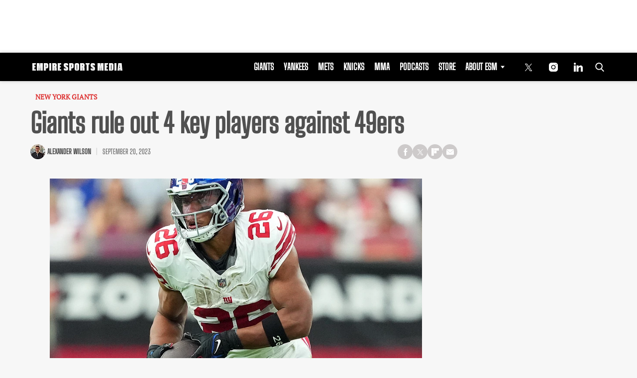

--- FILE ---
content_type: text/html; charset=UTF-8
request_url: https://empiresportsmedia.com/new-york-giants/giants-rule-out-saquon-barkley-azeez-ojulari-andrew-thomas-ben-bredeson-for-week-3/
body_size: 30678
content:
<!doctype html>
<html class="no-js" lang="en-US" prefix="og: https://ogp.me/ns#">
	<head>
		<meta charset="UTF-8">

		<meta http-equiv="x-ua-compatible" content="ie=edge">
		<meta name="viewport" content="width=device-width, initial-scale=1.0">

		<link rel="alternate" type="application/rss+xml" title="Empire Sports Media RSS Feed" href="https://empiresportsmedia.com/feed/" />

		
					<script>
				(function(){
					function tpdLoadAdScript() {
						let tpdPrimaryAdScript = document.createElement( 'script' );
						tpdPrimaryAdScript.src = "https://cdn.tpdads.com/configs/empiresportsmedia.js";
						tpdPrimaryAdScript.id = "tpd-primary-ad-script";
						tpdPrimaryAdScript.type = "text/javascript";
						tpdPrimaryAdScript.async = true;
						document.head.appendChild( tpdPrimaryAdScript );

						let tpgoogleTagScript = document.createElement( 'script' );
						tpgoogleTagScript.src = "https://securepubads.g.doubleclick.net/tag/js/gpt.js";
						tpgoogleTagScript.id = "tpd-googletag-script";
						tpgoogleTagScript.type = "text/javascript";
						tpgoogleTagScript.async = true;
						document.head.appendChild( tpgoogleTagScript );
					}

					if ( 'requestIdleCallback' in window ) {
						requestIdleCallback( tpdLoadAdScript, { timeout: 2000 } );
					} else {
						window.addEventListener('load', function () {
							setTimeout( tpdLoadAdScript, 2000 );
						});
					}
				})();
			</script>
		<link rel="preload" fetchpriority="high" as="image" href="https://empiresportsmedia.com/cdn-cgi/image/quality=90,fit=crop,gravity=auto,sharpen=1,metadata=none,format=auto,onerror=redirect/wp-content/uploads/2023/09/NFL-New-York-Giants-at-Arizona-Cardinals-21447035-858x483.jpg" imagesrcset="https://empiresportsmedia.com/cdn-cgi/image/width=384,height=500,fit=crop,quality=90,gravity=auto,sharpen=1,metadata=none,format=auto,onerror=redirect/wp-content/uploads/2023/09/NFL-New-York-Giants-at-Arizona-Cardinals-21447035.jpg 428w, https://empiresportsmedia.com/cdn-cgi/image/width=858,height=483,fit=crop,quality=90,gravity=auto,sharpen=1,metadata=none,format=auto,onerror=redirect/wp-content/uploads/2023/09/NFL-New-York-Giants-at-Arizona-Cardinals-21447035.jpg 858w" imagesizes="(max-width: 430px) 100px, 858px" />
<link rel='preload' href='https://empiresportsmedia.com/wp-content/themes/esm-child-theme/includes/fonts/big-shoulders-text/big-shoulders-text-latin-regular.woff2' as='font' type='font/woff2' crossorigin>
<link rel='preload' href='https://empiresportsmedia.com/wp-content/themes/tpd-theme/includes/fonts/pt-serif/pt-serif-v18-latin-regular.woff2' as='font' type='font/woff2' crossorigin>
		<style id="tpd-critical-css">:root{--main-bg-color:#ffaa01;--secondary-bg-color:#000000}*,::after,::before{box-sizing:inherit}*,:after,:before{box-sizing:border-box;font-smoothing:antialiased;text-rendering:optimizeLegibility}body{margin:0;overscroll-behavior-x:none}html{line-height:1.15}body{font-size:18px;font-weight:400;line-height:1.5;color:#404040;background-color:#fff;margin:0}body,html{font-size:18px}.clear:after,.clear:before{content:" ";display:table}.clear:after{clear:both}.clear{zoom:1}img{max-width:100%;height:auto;vertical-align:bottom}a{color:#444;text-decoration:none}a:hover{color:#444}a:focus{outline:0}a:active,a:hover{outline:0}input:focus{outline:0;border:1px solid #04a4cc}h1{font-size:30px}h2{font-size:26px}h3{font-size:24px}h4{font-size:20px}h5{font-size:18px}h6{font-size:16px}h1{margin-top:24px;margin-bottom:12px}h1 a,h2 a,h3 a,h4 a,h5 a,h6 a{color:inherit;text-decoration:none}p{margin-top:0;margin-bottom:1rem}h2,h3,h4,h5,h6{margin:20px 0 10px}p{width:100%}a:hover{text-decoration:none}blockquote{padding:15px;line-height:1.45;position:relative;background:url(/wp-content/themes/tpd-theme/template-parts/svg/quote.svg) top left no-repeat #f5f5f5;border-left:4px solid #383838;background-size:50px;background-position-x:10px}blockquote cite{font-style:italic;color:#999;font-size:14px;display:block;margin-top:5px}img.lazy{background-color:#efefef;display:block}@media (max-width:567px){h1{font-size:24px}}.container{width:100%;padding-right:15px;padding-left:15px;margin-right:auto;margin-left:auto}.row{display:-ms-flexbox;display:flex;-ms-flex-wrap:wrap;flex-wrap:wrap;margin-right:-15px;margin-left:-15px}.col,[class^=col-]{position:relative;width:100%;padding-right:15px;padding-left:15px}.col{-ms-flex-preferred-size:0;flex-basis:0;-ms-flex-positive:1;flex-grow:1;max-width:100%}.col-12{-ms-flex:0 0 100%;flex:0 0 100%;max-width:100%}.header{position:relative;z-index:9999}.header.sticky{box-shadow:0 0 7px 0 rgba(0,0,0,.2)}.tpd-header-banner{background-color:#f9f9f9}.tpd-header-banner [id^=dsk-banner-ad-]{padding:8px 0!important}.tpd-sticky-header{top:0;display:block;position:sticky;z-index:100;transition:125ms}@media screen and (min-width:768px){.tpd-header-banner{min-height:106px}.admin-bar .header.sticky{top:32px}}.header-container{display:-ms-flexbox;display:flex}.header-container.no-logo{display:-ms-flexbox;display:flex}.header-container.banner-style h1.site-title{font-size:4vw;margin-top:20px}.logo{margin:15px 0;transition:.2s}.logo>a>picture{position:relative;display:block}.logo>a>img,.logo>a>picture>img{max-height:70px;width:auto;height:100%;max-width:fit-content!important;vertical-align:baseline}h1.site-title{margin:0}p.site-description{font-size:12px}#related-sidebar,.single-post aside.sidebar{width:332px;padding:0 16px}@media screen and (max-width:770px){#related-sidebar{display:none}}.sidebar form.search{margin-bottom:15px}main{width:100%;padding-right:15px;padding-left:15px}#content{padding-top:5px;padding-bottom:30px}.sidebar-widget{height:100%}a.btn,button,input[type=button],input[type=submit]{display:inline-block;font-weight:400;color:#212529;text-align:center;vertical-align:middle;-webkit-user-select:none;-ms-user-select:none;user-select:none;background-color:transparent;border:1px solid transparent;padding:6px 15px;margin:auto;border-radius:.25rem;outline:0;transition:color .15s ease-in-out,background-color .15s ease-in-out,border-color .15s ease-in-out,box-shadow .15s ease-in-out}button.mob-menu-container{transition:none}.size-auto,.size-full,.size-large,.size-medium,.size-thumbnail{max-width:100%;height:auto}.alignnone{margin:5px 20px 20px 0}.aligncenter,div.aligncenter{display:block;margin:5px auto}.alignright{float:right;margin:5px 0 20px 20px}.alignleft{float:left;margin:5px 20px 20px 0}a img.alignright{float:right;margin:5px 0 20px 20px}a img.alignnone{margin:5px 20px 20px 0}a img.alignleft{float:left;margin:5px 20px 20px 0}a img.aligncenter{display:block;margin-left:auto;margin-right:auto}.wp-caption{background:#fff;border:1px solid #f0f0f0;max-width:96%;padding:5px 3px 10px;text-align:center}.wp-caption.alignnone{margin:5px 20px 20px 0}.wp-caption.alignleft{margin:5px 20px 20px 0}.wp-caption.alignright{margin:5px 0 20px 20px}.wp-caption img{border:0;height:auto;margin:0;max-width:98.5%;padding:0;width:auto}.gallery-caption,.wp-caption .wp-caption-text{font-size:11px;line-height:17px;margin:0;padding:0 4px 5px}.sticky{position:sticky!important;top:0}.iframe-container iframe{max-width:100%}div.attachment-post-thumbnail{display:block;background-color:#cecece;position:relative;width:100%;padding-top:56.25%;margin-bottom:15px}.page article .alignfull{margin:0 calc(50% - 50vw);max-width:100vw;width:100vw}::selection{background:#04a4cc;color:#fff;text-shadow:none}#placeholder-banner{background-color:red;height:70px;max-width:980px;width:100%;margin:auto}#placeholder-box{background-color:red;height:250px;max-width:300px;width:100%;margin:auto}[class*=tpd-banner-ad]{width:100%;background-color:#f9f9f9;display:block}article [class*=tpd-banner-ad]{background-color:transparent}ul.sharing{display:-ms-flexbox;display:flex;list-style:none;padding-left:0;margin:0}ul.sharing li{display:inline-block;margin-left:7px;border:1px solid #0098da;border-radius:3px;opacity:1;transition:.2s ease-in-out}ul.sharing li a{text-align:center;display:-ms-flexbox;display:flex;-ms-flex-pack:center;justify-content:center;-ms-flex-align:center;align-items:center;padding:.3rem .3em;width:30px;height:30px;color:#fff;font-size:.9em;float:left}ul.sharing li svg g{fill:#fff}ul.sharing li svg{max-height:20px;max-width:20px}ul.sharing li:first-child{margin-left:0}ul.sharing li:hover{opacity:.9}ul.sharing li a img{-ms-flex-item-align:start;align-self:flex-start}@media screen and (max-width:640px){.post-meta ul.sharing{margin-top:10px}}a.rss-button svg{height:20px;width:20px}.social-svg{height:13px;vertical-align:middle}form.search{display:-ms-flexbox;display:flex}form.search input.search-input{width:100%;padding:8px 30px 8px 5px;font-size:12px;color:#000}form.search .search-submit svg{height:15px;width:15px;margin-right:10px;margin-top:5px}form.search .search-submit svg *{fill:#000}.sr-only{width:1px;height:1px;padding:0;border:0;margin:-1px;clip:rect(0 0 0 0);overflow:hidden;position:absolute;white-space:nowrap;content-visibility:hidden}.has-tpd-color-1-color{color:var(--wp--preset--color--tpd-color-1)}.has-tpd-color-2-color{color:var(--wp--preset--color--tpd-color-2)}.has-tpd-color-3-color{color:var(--wp--preset--color--tpd-color-3)}.has-tpd-color-4-color{color:var(--wp--preset--color--tpd-color-4)}.has-tpd-color-5-color{color:var(--wp--preset--color--tpd-color-5)}.has-tpd-color-6-color{color:var(--wp--preset--color--tpd-color-6)}.has-tpd-color-7-color{color:var(--wp--preset--color--tpd-color-7)}.has-tpd-color-8-color{color:var(--wp--preset--color--tpd-color-8)}.has-tpd-color-1-background-color{background-color:var(--wp--preset--color--tpd-color-1)}.has-tpd-color-2-background-color{background-color:var(--wp--preset--color--tpd-color-2)}.has-tpd-color-3-background-color{background-color:var(--wp--preset--color--tpd-color-3)}.has-tpd-color-4-background-color{background-color:var(--wp--preset--color--tpd-color-4)}.has-tpd-color-5-background-color{background-color:var(--wp--preset--color--tpd-color-5)}.has-tpd-color-6-background-color{background-color:var(--wp--preset--color--tpd-color-6)}.has-tpd-color-7-background-color{background-color:var(--wp--preset--color--tpd-color-7)}.has-tpd-color-8-background-color{background-color:var(--wp--preset--color--tpd-color-8)}.widget_recent_entries{background-color:#f3f4f5;border-radius:3px;padding:15px 30px;margin-bottom:30px}.widget_recent_entries ul{padding-left:0}.widget_recent_entries ul li{list-style:none;font-size:14px;font-weight:700;margin-bottom:15px}.widget_recent_entries ul li:last-child{margin-bottom:0}.grecaptcha-badge{visibility:hidden}footer.footer .footer-bg{padding-top:2.5em;padding-bottom:2em}footer.footer .footer-copyright-container,footer.footer .footer-extra,footer.footer div#footer-nav{display:-ms-flexbox;display:flex;-ms-flex-wrap:wrap;flex-wrap:wrap;-ms-flex-align:start;align-items:flex-start}footer.footer .footer-copyright-container ul,footer.footer .footer-copyright-container>div,footer.footer .footer-extra div,footer.footer div#footer-nav>div,footer.footer div#footer-nav>ul{width:100%}footer.footer .footer-extra{padding-top:15px}footer.footer .footer-extra div{text-align:center}footer.footer #footer-nav a{font-size:.78em;font-weight:700}footer.footer #footer-nav hr{margin-top:6px;background:#464646}footer.footer #footer-nav .menu:first-child ul,footer.footer #footer-nav ul.footer-menu{margin:0;padding:0;list-style:none;display:grid;grid-template-columns:auto auto auto;grid-auto-rows:42px;grid-auto-rows:minmax(42px,auto);max-width:460px}footer.footer #footer-nav .menu:first-child li:nth-child(3n+1),footer.footer #footer-nav ul.footer-menu li:nth-child(3n+1){padding-right:10px;border-right:1px solid #464646}footer.footer #footer-nav .menu:first-child li:nth-child(3n+2),footer.footer #footer-nav ul.footer-menu li:nth-child(3n+2){border-left:1px solid #464646;padding-left:30px;padding-right:10px}footer.footer #footer-nav .menu:first-child li:nth-child(3n+3),footer.footer #footer-nav ul.footer-menu li:nth-child(3n+3){border-left:1px solid #464646;padding-left:30px;padding-right:30px}footer.footer #footer-nav ul.social{padding:0;list-style:none;display:inline-block;vertical-align:middle}footer.footer #footer-nav ul.social li{background:0 0;display:inline-block}footer.footer #footer-nav ul.social li a{background:#2a4855;display:inline-block;width:30px;line-height:28px;font-size:.7em;border-radius:30px;border:1px solid #0196d6;margin:0 0 0 8px;text-align:center}footer.footer #footer-copyright{padding-top:1em;font-size:.86em}footer.footer #footer-copyright ul{list-style:none;margin-top:0;padding:0}footer.footer #footer-copyright ul li{display:inline-block}footer.footer #footer-copyright ul li a{color:#505050;padding:8px}footer.footer #footer-copyright ul li+li{line-height:1em;border-left:1px solid #505050}#footer-nav>div.menu.text-right>ul>li{fill:#fff}footer.footer #footer-nav .social-svg{max-height:13px;max-width:14px}footer .widget_nav_menu ul{padding-left:0}footer .widget_nav_menu ul>li{list-style:none}@media screen and (min-width:768px){footer.footer .footer-copyright-container ul,footer.footer .footer-copyright-container>div,footer.footer div#footer-nav>div,footer.footer div#footer-nav>ul{-ms-flex:1 1 50%;flex:1 1 50%}footer.footer .footer-extra div{text-align:initial;-ms-flex:1 1 33%;flex:1 1 33%;max-width:33%;padding:0 15px}footer.footer .footer-extra .social{max-width:100%}footer.footer .footer-extra{padding-top:0}.footer-copyright-text{text-align:right}}@media screen and (max-width:768px){footer.footer #footer-copyright{padding-bottom:15px}footer.footer #footer-nav ul.footer-menu li{padding-left:0!important;padding-right:0!important}}@media (max-width:992px){footer.footer .container{max-width:100%}}@media screen and (max-width:767px) and (min-width:431px){#footer-nav{-ms-flex-pack:center;justify-content:center}#footer-nav form[name=sign-up]{margin-top:40px}footer.footer #footer-nav ul.footer-menu{max-width:unset}footer.footer #footer-nav ul.footer-menu li{padding-left:20px!important}}@media (max-width:430px){footer.footer #footer-nav ul.social{text-align:center;display:block}footer{text-align:center}footer.footer #footer-nav hr{max-width:450px;width:100%}footer.footer #footer-nav .menu:first-child li:nth-child(3n+1){padding:0}footer.footer #footer-nav .menu:first-child li:nth-child(3n+2){padding:0}footer.footer #footer-nav .menu:first-child li:nth-child(3n+3){padding:0}}@media (max-width:430px){footer.footer .footer-bg #footer-nav.footer-2>div:nth-child(2){margin-top:30px}footer.footer .footer-bg #footer-nav.footer-2>div:nth-child(2)>div{margin-top:20px}}footer.footer .footer-bg #footer-nav.footer-2 .footer-menu li a{text-transform:uppercase;font-size:.7em}footer.footer .footer-bg #footer-nav.footer-2>div .footer-blurb p{color:inherit}footer.footer .footer-bg #footer-nav.footer-2>div:nth-child(2){max-width:390px}footer.footer .footer-bg #footer-nav.footer-2>div:nth-child(2)>div{padding-top:10px;display:-ms-flexbox;display:flex;-ms-flex-align:center;align-items:center}footer.footer .footer-bg #footer-nav.footer-2>div:nth-child(2)>div>p{font-size:.7em;margin-bottom:0;color:inherit}footer.footer .footer-bg #footer-nav.footer-2>div:nth-child(2)>div .social{-ms-flex-negative:0;flex-shrink:0}footer.footer .footer-bg #footer-nav.footer-2>div:nth-child(2)>div .social a{border:1px solid #fff;border-radius:15px;margin:4px;width:30px;line-height:30px;display:inline-block;text-align:center}footer.footer .footer-bg #footer-nav.footer-2 .footer-blurb{margin-top:20px;font-size:.9rem}footer.footer .footer-bg #footer-nav.footer-2 form{position:relative}footer.footer .footer-bg #footer-nav.footer-2 form .success-message{display:none}footer.footer .footer-bg #footer-nav.footer-2 form .success-message .success-message>div{width:100%;opacity:0;animation:1s 1s forwards reveal}footer.footer .footer-bg #footer-nav.footer-2 form .success-message.active{position:absolute;top:0;left:0;width:100%;height:100%;display:-ms-flexbox;display:flex;-ms-flex-align:center;align-items:center;-ms-flex-pack:center;justify-content:center;background-color:#333}footer.footer .footer-bg #footer-nav.footer-2 form .success-message h4{margin-top:2px;margin-bottom:0}footer.footer .footer-bg #footer-nav.footer-2 form .success-message svg.checkmark{width:25px;height:25px;margin-right:10px;border-radius:50%;stroke-width:4;stroke:#44cb3a;stroke-miterlimit:10;box-shadow:inset 0 0 0 #7ac142;transition:1s}footer.footer .footer-bg #footer-nav.footer-2 form>p{font-size:.7em;font-weight:700;display:block;margin-bottom:4px;color:inherit}footer.footer .footer-bg #footer-nav.footer-2 form>div{display:grid;grid-template-columns:1fr 100px}footer.footer .footer-bg #footer-nav.footer-2 form input[name=email]{font-size:12px;padding:5px}footer.footer .footer-bg #footer-nav.footer-2 form button{border-radius:5px;background:#cd2026;color:#fff;font-size:12px;text-transform:uppercase;font-weight:700}footer .google-preferred-source{font-size:15px;font-weight:700;display:-ms-flexbox;display:flex;-ms-flex-wrap:wrap;flex-wrap:wrap;-ms-flex-pack:center;justify-content:center;-ms-flex-align:center;align-items:center;margin-top:10px}:root{--main-bg-color:#ffaa01;--secondary-bg-color:#000000}*,::after,::before{box-sizing:inherit}*,:after,:before{box-sizing:border-box;font-smoothing:antialiased;text-rendering:optimizeLegibility}body{margin:0;overscroll-behavior-x:none}html{line-height:1.15}body{font-size:18px;font-weight:400;line-height:1.5;color:#404040;background-color:#fff;margin:0}body,html{font-size:18px}.clear:after,.clear:before{content:" ";display:table}.clear:after{clear:both}.clear{zoom:1}img{max-width:100%;height:auto;vertical-align:bottom}a{color:#444;text-decoration:none}a:hover{color:#444}a:focus{outline:0}a:active,a:hover{outline:0}input:focus{outline:0;border:1px solid #04a4cc}h1{font-size:30px}h2{font-size:26px}h3{font-size:24px}h4{font-size:20px}h5{font-size:18px}h6{font-size:16px}h1{margin-top:24px;margin-bottom:12px}h1 a,h2 a,h3 a,h4 a,h5 a,h6 a{color:inherit;text-decoration:none}p{margin-top:0;margin-bottom:1rem}h2,h3,h4,h5,h6{margin:20px 0 10px}p{width:100%}a:hover{text-decoration:none}blockquote{padding:15px;line-height:1.45;position:relative;background:url('/cdn-cgi/image/quality=90,gravity=auto,sharpen=1,metadata=none,format=auto,onerror=redirect/wp-content/themes/tpd-theme/template-parts/svg/quote.svg') top left no-repeat #f5f5f5;border-left:4px solid #383838;background-size:50px;background-position-x:10px}blockquote cite{font-style:italic;color:#999;font-size:14px;display:block;margin-top:5px}img.lazy{background-color:#efefef;display:block}@media (max-width:567px){h1{font-size:24px}}.container{width:100%;padding-right:15px;padding-left:15px;margin-right:auto;margin-left:auto}.row{display:-ms-flexbox;display:flex;-ms-flex-wrap:wrap;flex-wrap:wrap;margin-right:-15px;margin-left:-15px}.col,[class^=col-]{position:relative;width:100%;padding-right:15px;padding-left:15px}.col{-ms-flex-preferred-size:0;flex-basis:0;-ms-flex-positive:1;flex-grow:1;max-width:100%}.col-12{-ms-flex:0 0 100%;flex:0 0 100%;max-width:100%}.header{position:relative;z-index:9999}.header.sticky{box-shadow:0 0 7px 0 rgba(0,0,0,.2)}.tpd-header-banner{background-color:#f9f9f9}.tpd-header-banner [id^=dsk-banner-ad-]{padding:8px 0!important}.tpd-sticky-header{top:0;display:block;position:sticky;z-index:100;transition:125ms}@media screen and (min-width:768px){.tpd-header-banner{min-height:106px}.admin-bar .header.sticky{top:32px}}.header-container{display:-ms-flexbox;display:flex}.header-container.no-logo{display:-ms-flexbox;display:flex}.header-container.banner-style h1.site-title{font-size:4vw;margin-top:20px}.logo{margin:15px 0;transition:.2s}.logo&gt;a&gt;picture{position:relative;display:block}.logo&gt;a&gt;img,.logo&gt;a&gt;picture&gt;img{max-height:70px;width:auto;height:100%;max-width:fit-content!important;vertical-align:baseline}h1.site-title{margin:0}p.site-description{font-size:12px}#related-sidebar,.single-post aside.sidebar{width:332px;padding:0 16px}@media screen and (max-width:770px){#related-sidebar{display:none}}.sidebar form.search{margin-bottom:15px}main{width:100%;padding-right:15px;padding-left:15px}#content{padding-top:5px;padding-bottom:30px}.sidebar-widget{height:100%}a.btn,button,input[type=button],input[type=submit]{display:inline-block;font-weight:400;color:#212529;text-align:center;vertical-align:middle;-webkit-user-select:none;-ms-user-select:none;user-select:none;background-color:transparent;border:1px solid transparent;padding:6px 15px;margin:auto;border-radius:.25rem;outline:0;transition:color .15s ease-in-out,background-color .15s ease-in-out,border-color .15s ease-in-out,box-shadow .15s ease-in-out}button.mob-menu-container{transition:none}.size-auto,.size-full,.size-large,.size-medium,.size-thumbnail{max-width:100%;height:auto}.alignnone{margin:5px 20px 20px 0}.aligncenter,div.aligncenter{display:block;margin:5px auto}.alignright{float:right;margin:5px 0 20px 20px}.alignleft{float:left;margin:5px 20px 20px 0}a img.alignright{float:right;margin:5px 0 20px 20px}a img.alignnone{margin:5px 20px 20px 0}a img.alignleft{float:left;margin:5px 20px 20px 0}a img.aligncenter{display:block;margin-left:auto;margin-right:auto}.wp-caption{background:#fff;border:1px solid #f0f0f0;max-width:96%;padding:5px 3px 10px;text-align:center}.wp-caption.alignnone{margin:5px 20px 20px 0}.wp-caption.alignleft{margin:5px 20px 20px 0}.wp-caption.alignright{margin:5px 0 20px 20px}.wp-caption img{border:0;height:auto;margin:0;max-width:98.5%;padding:0;width:auto}.gallery-caption,.wp-caption .wp-caption-text{font-size:11px;line-height:17px;margin:0;padding:0 4px 5px}.sticky{position:sticky!important;top:0}.iframe-container iframe{max-width:100%}div.attachment-post-thumbnail{display:block;background-color:#cecece;position:relative;width:100%;padding-top:56.25%;margin-bottom:15px}.page article .alignfull{margin:0 calc(50% - 50vw);max-width:100vw;width:100vw}::selection{background:#04a4cc;color:#fff;text-shadow:none}#placeholder-banner{background-color:red;height:70px;max-width:980px;width:100%;margin:auto}#placeholder-box{background-color:red;height:250px;max-width:300px;width:100%;margin:auto}[class*=tpd-banner-ad]{width:100%;background-color:#f9f9f9;display:block}article [class*=tpd-banner-ad]{background-color:transparent}ul.sharing{display:-ms-flexbox;display:flex;list-style:none;padding-left:0;margin:0}ul.sharing li{display:inline-block;margin-left:7px;border:1px solid #0098da;border-radius:3px;opacity:1;transition:.2s ease-in-out}ul.sharing li a{text-align:center;display:-ms-flexbox;display:flex;-ms-flex-pack:center;justify-content:center;-ms-flex-align:center;align-items:center;padding:.3rem .3em;width:30px;height:30px;color:#fff;font-size:.9em;float:left}ul.sharing li svg g{fill:#fff}ul.sharing li svg{max-height:20px;max-width:20px}ul.sharing li:first-child{margin-left:0}ul.sharing li:hover{opacity:.9}ul.sharing li a img{-ms-flex-item-align:start;align-self:flex-start}@media screen and (max-width:640px){.post-meta ul.sharing{margin-top:10px}}a.rss-button svg{height:20px;width:20px}.social-svg{height:13px;vertical-align:middle}form.search{display:-ms-flexbox;display:flex}form.search input.search-input{width:100%;padding:8px 30px 8px 5px;font-size:12px;color:#000}form.search .search-submit svg{height:15px;width:15px;margin-right:10px;margin-top:5px}form.search .search-submit svg *{fill:#000}.sr-only{width:1px;height:1px;padding:0;border:0;margin:-1px;clip:rect(0 0 0 0);overflow:hidden;position:absolute;white-space:nowrap;content-visibility:hidden}.has-tpd-color-1-color{color:var(--wp--preset--color--tpd-color-1)}.has-tpd-color-2-color{color:var(--wp--preset--color--tpd-color-2)}.has-tpd-color-3-color{color:var(--wp--preset--color--tpd-color-3)}.has-tpd-color-4-color{color:var(--wp--preset--color--tpd-color-4)}.has-tpd-color-5-color{color:var(--wp--preset--color--tpd-color-5)}.has-tpd-color-6-color{color:var(--wp--preset--color--tpd-color-6)}.has-tpd-color-7-color{color:var(--wp--preset--color--tpd-color-7)}.has-tpd-color-8-color{color:var(--wp--preset--color--tpd-color-8)}.has-tpd-color-1-background-color{background-color:var(--wp--preset--color--tpd-color-1)}.has-tpd-color-2-background-color{background-color:var(--wp--preset--color--tpd-color-2)}.has-tpd-color-3-background-color{background-color:var(--wp--preset--color--tpd-color-3)}.has-tpd-color-4-background-color{background-color:var(--wp--preset--color--tpd-color-4)}.has-tpd-color-5-background-color{background-color:var(--wp--preset--color--tpd-color-5)}.has-tpd-color-6-background-color{background-color:var(--wp--preset--color--tpd-color-6)}.has-tpd-color-7-background-color{background-color:var(--wp--preset--color--tpd-color-7)}.has-tpd-color-8-background-color{background-color:var(--wp--preset--color--tpd-color-8)}.widget_recent_entries{background-color:#f3f4f5;border-radius:3px;padding:15px 30px;margin-bottom:30px}.widget_recent_entries ul{padding-left:0}.widget_recent_entries ul li{list-style:none;font-size:14px;font-weight:700;margin-bottom:15px}.widget_recent_entries ul li:last-child{margin-bottom:0}.grecaptcha-badge{visibility:hidden}footer.footer .footer-bg{padding-top:2.5em;padding-bottom:2em}footer.footer .footer-copyright-container,footer.footer .footer-extra,footer.footer div#footer-nav{display:-ms-flexbox;display:flex;-ms-flex-wrap:wrap;flex-wrap:wrap;-ms-flex-align:start;align-items:flex-start}footer.footer .footer-copyright-container ul,footer.footer .footer-copyright-container&gt;div,footer.footer .footer-extra div,footer.footer div#footer-nav&gt;div,footer.footer div#footer-nav&gt;ul{width:100%}footer.footer .footer-extra{padding-top:15px}footer.footer .footer-extra div{text-align:center}footer.footer #footer-nav a{font-size:.78em;font-weight:700}footer.footer #footer-nav hr{margin-top:6px;background:#464646}footer.footer #footer-nav .menu:first-child ul,footer.footer #footer-nav ul.footer-menu{margin:0;padding:0;list-style:none;display:grid;grid-template-columns:auto auto auto;grid-auto-rows:42px;grid-auto-rows:minmax(42px,auto);max-width:460px}footer.footer #footer-nav .menu:first-child li:nth-child(3n+1),footer.footer #footer-nav ul.footer-menu li:nth-child(3n+1){padding-right:10px;border-right:1px solid #464646}footer.footer #footer-nav .menu:first-child li:nth-child(3n+2),footer.footer #footer-nav ul.footer-menu li:nth-child(3n+2){border-left:1px solid #464646;padding-left:30px;padding-right:10px}footer.footer #footer-nav .menu:first-child li:nth-child(3n+3),footer.footer #footer-nav ul.footer-menu li:nth-child(3n+3){border-left:1px solid #464646;padding-left:30px;padding-right:30px}footer.footer #footer-nav ul.social{padding:0;list-style:none;display:inline-block;vertical-align:middle}footer.footer #footer-nav ul.social li{background:0 0;display:inline-block}footer.footer #footer-nav ul.social li a{background:#2a4855;display:inline-block;width:30px;line-height:28px;font-size:.7em;border-radius:30px;border:1px solid #0196d6;margin:0 0 0 8px;text-align:center}footer.footer #footer-copyright{padding-top:1em;font-size:.86em}footer.footer #footer-copyright ul{list-style:none;margin-top:0;padding:0}footer.footer #footer-copyright ul li{display:inline-block}footer.footer #footer-copyright ul li a{color:#505050;padding:8px}footer.footer #footer-copyright ul li+li{line-height:1em;border-left:1px solid #505050}#footer-nav&gt;div.menu.text-right&gt;ul&gt;li{fill:#fff}footer.footer #footer-nav .social-svg{max-height:13px;max-width:14px}footer .widget_nav_menu ul{padding-left:0}footer .widget_nav_menu ul&gt;li{list-style:none}@media screen and (min-width:768px){footer.footer .footer-copyright-container ul,footer.footer .footer-copyright-container&gt;div,footer.footer div#footer-nav&gt;div,footer.footer div#footer-nav&gt;ul{-ms-flex:1 1 50%;flex:1 1 50%}footer.footer .footer-extra div{text-align:initial;-ms-flex:1 1 33%;flex:1 1 33%;max-width:33%;padding:0 15px}footer.footer .footer-extra .social{max-width:100%}footer.footer .footer-extra{padding-top:0}.footer-copyright-text{text-align:right}}@media screen and (max-width:768px){footer.footer #footer-copyright{padding-bottom:15px}footer.footer #footer-nav ul.footer-menu li{padding-left:0!important;padding-right:0!important}}@media (max-width:992px){footer.footer .container{max-width:100%}}@media screen and (max-width:767px) and (min-width:431px){#footer-nav{-ms-flex-pack:center;justify-content:center}#footer-nav form[name=sign-up]{margin-top:40px}footer.footer #footer-nav ul.footer-menu{max-width:unset}footer.footer #footer-nav ul.footer-menu li{padding-left:20px!important}}@media (max-width:430px){footer.footer #footer-nav ul.social{text-align:center;display:block}footer{text-align:center}footer.footer #footer-nav hr{max-width:450px;width:100%}footer.footer #footer-nav .menu:first-child li:nth-child(3n+1){padding:0}footer.footer #footer-nav .menu:first-child li:nth-child(3n+2){padding:0}footer.footer #footer-nav .menu:first-child li:nth-child(3n+3){padding:0}}@media (max-width:430px){footer.footer .footer-bg #footer-nav.footer-2&gt;div:nth-child(2){margin-top:30px}footer.footer .footer-bg #footer-nav.footer-2&gt;div:nth-child(2)&gt;div{margin-top:20px}}footer.footer .footer-bg #footer-nav.footer-2 .footer-menu li a{text-transform:uppercase;font-size:.7em}footer.footer .footer-bg #footer-nav.footer-2&gt;div .footer-blurb p{color:inherit}footer.footer .footer-bg #footer-nav.footer-2&gt;div:nth-child(2){max-width:390px}footer.footer .footer-bg #footer-nav.footer-2&gt;div:nth-child(2)&gt;div{padding-top:10px;display:-ms-flexbox;display:flex;-ms-flex-align:center;align-items:center}footer.footer .footer-bg #footer-nav.footer-2&gt;div:nth-child(2)&gt;div&gt;p{font-size:.7em;margin-bottom:0;color:inherit}footer.footer .footer-bg #footer-nav.footer-2&gt;div:nth-child(2)&gt;div .social{-ms-flex-negative:0;flex-shrink:0}footer.footer .footer-bg #footer-nav.footer-2&gt;div:nth-child(2)&gt;div .social a{border:1px solid #fff;border-radius:15px;margin:4px;width:30px;line-height:30px;display:inline-block;text-align:center}footer.footer .footer-bg #footer-nav.footer-2 .footer-blurb{margin-top:20px;font-size:.9rem}footer.footer .footer-bg #footer-nav.footer-2 form{position:relative}footer.footer .footer-bg #footer-nav.footer-2 form .success-message{display:none}footer.footer .footer-bg #footer-nav.footer-2 form .success-message .success-message&gt;div{width:100%;opacity:0;animation:1s 1s forwards reveal}footer.footer .footer-bg #footer-nav.footer-2 form .success-message.active{position:absolute;top:0;left:0;width:100%;height:100%;display:-ms-flexbox;display:flex;-ms-flex-align:center;align-items:center;-ms-flex-pack:center;justify-content:center;background-color:#333}footer.footer .footer-bg #footer-nav.footer-2 form .success-message h4{margin-top:2px;margin-bottom:0}footer.footer .footer-bg #footer-nav.footer-2 form .success-message svg.checkmark{width:25px;height:25px;margin-right:10px;border-radius:50%;stroke-width:4;stroke:#44cb3a;stroke-miterlimit:10;box-shadow:inset 0 0 0 #7ac142;transition:1s}footer.footer .footer-bg #footer-nav.footer-2 form&gt;p{font-size:.7em;font-weight:700;display:block;margin-bottom:4px;color:inherit}footer.footer .footer-bg #footer-nav.footer-2 form&gt;div{display:grid;grid-template-columns:1fr 100px}footer.footer .footer-bg #footer-nav.footer-2 form input[name=email]{font-size:12px;padding:5px}footer.footer .footer-bg #footer-nav.footer-2 form button{border-radius:5px;background:#cd2026;color:#fff;font-size:12px;text-transform:uppercase;font-weight:700}footer .google-preferred-source{font-size:15px;font-weight:700;display:-ms-flexbox;display:flex;-ms-flex-wrap:wrap;flex-wrap:wrap;-ms-flex-pack:center;justify-content:center;-ms-flex-align:center;align-items:center;margin-top:10px}</style>
		<style id="tpd-critical-header-css">:root{--main-bg-color:#ffaa01;--secondary-bg-color:#000000}*,::after,::before{box-sizing:inherit}*,:after,:before{box-sizing:border-box;font-smoothing:antialiased;text-rendering:optimizeLegibility}body{margin:0;overscroll-behavior-x:none}html{line-height:1.15}body{font-size:18px;font-weight:400;line-height:1.5;color:#404040;background-color:#fff;margin:0}body,html{font-size:18px}.clear:after,.clear:before{content:" ";display:table}.clear:after{clear:both}.clear{zoom:1}img{max-width:100%;height:auto;vertical-align:bottom}a{color:#444;text-decoration:none}a:hover{color:#444}a:focus{outline:0}a:active,a:hover{outline:0}input:focus{outline:0;border:1px solid #04a4cc}h1{font-size:30px}h2{font-size:26px}h3{font-size:24px}h4{font-size:20px}h5{font-size:18px}h6{font-size:16px}h1{margin-top:24px;margin-bottom:12px}h1 a,h2 a,h3 a,h4 a,h5 a,h6 a{color:inherit;text-decoration:none}p{margin-top:0;margin-bottom:1rem}h2,h3,h4,h5,h6{margin:20px 0 10px}p{width:100%}a:hover{text-decoration:none}blockquote{padding:15px;line-height:1.45;position:relative;background:url('/cdn-cgi/image/quality=90,gravity=auto,sharpen=1,metadata=none,format=auto,onerror=redirect/wp-content/themes/tpd-theme/template-parts/svg/quote.svg') top left no-repeat #f5f5f5;border-left:4px solid #383838;background-size:50px;background-position-x:10px}blockquote cite{font-style:italic;color:#999;font-size:14px;display:block;margin-top:5px}img.lazy{background-color:#efefef;display:block}@media (max-width:567px){h1{font-size:24px}}.container{width:100%;padding-right:15px;padding-left:15px;margin-right:auto;margin-left:auto}.row{display:-ms-flexbox;display:flex;-ms-flex-wrap:wrap;flex-wrap:wrap;margin-right:-15px;margin-left:-15px}.col,[class^=col-]{position:relative;width:100%;padding-right:15px;padding-left:15px}.col{-ms-flex-preferred-size:0;flex-basis:0;-ms-flex-positive:1;flex-grow:1;max-width:100%}.col-12{-ms-flex:0 0 100%;flex:0 0 100%;max-width:100%}.header{position:relative;z-index:9999}.header.sticky{box-shadow:0 0 7px 0 rgba(0,0,0,.2)}.tpd-header-banner{background-color:#f9f9f9}.tpd-header-banner [id^=dsk-banner-ad-]{padding:8px 0!important}.tpd-sticky-header{top:0;display:block;position:sticky;z-index:100;transition:125ms}@media screen and (min-width:768px){.tpd-header-banner{min-height:106px}.admin-bar .header.sticky{top:32px}}.header-container{display:-ms-flexbox;display:flex}.header-container.no-logo{display:-ms-flexbox;display:flex}.header-container.banner-style h1.site-title{font-size:4vw;margin-top:20px}.logo{margin:15px 0;transition:.2s}.logo>a>picture{position:relative;display:block}.logo>a>img,.logo>a>picture>img{max-height:70px;width:auto;height:100%;max-width:fit-content!important;vertical-align:baseline}h1.site-title{margin:0}p.site-description{font-size:12px}#related-sidebar,.single-post aside.sidebar{width:332px;padding:0 16px}@media screen and (max-width:770px){#related-sidebar{display:none}}.sidebar form.search{margin-bottom:15px}main{width:100%;padding-right:15px;padding-left:15px}#content{padding-top:5px;padding-bottom:30px}.sidebar-widget{height:100%}a.btn,button,input[type=button],input[type=submit]{display:inline-block;font-weight:400;color:#212529;text-align:center;vertical-align:middle;-webkit-user-select:none;-ms-user-select:none;user-select:none;background-color:transparent;border:1px solid transparent;padding:6px 15px;margin:auto;border-radius:.25rem;outline:0;transition:color .15s ease-in-out,background-color .15s ease-in-out,border-color .15s ease-in-out,box-shadow .15s ease-in-out}button.mob-menu-container{transition:none}.size-auto,.size-full,.size-large,.size-medium,.size-thumbnail{max-width:100%;height:auto}.alignnone{margin:5px 20px 20px 0}.aligncenter,div.aligncenter{display:block;margin:5px auto}.alignright{float:right;margin:5px 0 20px 20px}.alignleft{float:left;margin:5px 20px 20px 0}a img.alignright{float:right;margin:5px 0 20px 20px}a img.alignnone{margin:5px 20px 20px 0}a img.alignleft{float:left;margin:5px 20px 20px 0}a img.aligncenter{display:block;margin-left:auto;margin-right:auto}.wp-caption{background:#fff;border:1px solid #f0f0f0;max-width:96%;padding:5px 3px 10px;text-align:center}.wp-caption.alignnone{margin:5px 20px 20px 0}.wp-caption.alignleft{margin:5px 20px 20px 0}.wp-caption.alignright{margin:5px 0 20px 20px}.wp-caption img{border:0;height:auto;margin:0;max-width:98.5%;padding:0;width:auto}.gallery-caption,.wp-caption .wp-caption-text{font-size:11px;line-height:17px;margin:0;padding:0 4px 5px}.sticky{position:sticky!important;top:0}.iframe-container iframe{max-width:100%}div.attachment-post-thumbnail{display:block;background-color:#cecece;position:relative;width:100%;padding-top:56.25%;margin-bottom:15px}.page article .alignfull{margin:0 calc(50% - 50vw);max-width:100vw;width:100vw}::selection{background:#04a4cc;color:#fff;text-shadow:none}#placeholder-banner{background-color:red;height:70px;max-width:980px;width:100%;margin:auto}#placeholder-box{background-color:red;height:250px;max-width:300px;width:100%;margin:auto}[class*=tpd-banner-ad]{width:100%;background-color:#f9f9f9;display:block}article [class*=tpd-banner-ad]{background-color:transparent}ul.sharing{display:-ms-flexbox;display:flex;list-style:none;padding-left:0;margin:0}ul.sharing li{display:inline-block;margin-left:7px;border:1px solid #0098da;border-radius:3px;opacity:1;transition:.2s ease-in-out}ul.sharing li a{text-align:center;display:-ms-flexbox;display:flex;-ms-flex-pack:center;justify-content:center;-ms-flex-align:center;align-items:center;padding:.3rem .3em;width:30px;height:30px;color:#fff;font-size:.9em;float:left}ul.sharing li svg g{fill:#fff}ul.sharing li svg{max-height:20px;max-width:20px}ul.sharing li:first-child{margin-left:0}ul.sharing li:hover{opacity:.9}ul.sharing li a img{-ms-flex-item-align:start;align-self:flex-start}@media screen and (max-width:640px){.post-meta ul.sharing{margin-top:10px}}a.rss-button svg{height:20px;width:20px}.social-svg{height:13px;vertical-align:middle}form.search{display:-ms-flexbox;display:flex}form.search input.search-input{width:100%;padding:8px 30px 8px 5px;font-size:12px;color:#000}form.search .search-submit svg{height:15px;width:15px;margin-right:10px;margin-top:5px}form.search .search-submit svg *{fill:#000}.sr-only{width:1px;height:1px;padding:0;border:0;margin:-1px;clip:rect(0 0 0 0);overflow:hidden;position:absolute;white-space:nowrap;content-visibility:hidden}.has-tpd-color-1-color{color:var(--wp--preset--color--tpd-color-1)}.has-tpd-color-2-color{color:var(--wp--preset--color--tpd-color-2)}.has-tpd-color-3-color{color:var(--wp--preset--color--tpd-color-3)}.has-tpd-color-4-color{color:var(--wp--preset--color--tpd-color-4)}.has-tpd-color-5-color{color:var(--wp--preset--color--tpd-color-5)}.has-tpd-color-6-color{color:var(--wp--preset--color--tpd-color-6)}.has-tpd-color-7-color{color:var(--wp--preset--color--tpd-color-7)}.has-tpd-color-8-color{color:var(--wp--preset--color--tpd-color-8)}.has-tpd-color-1-background-color{background-color:var(--wp--preset--color--tpd-color-1)}.has-tpd-color-2-background-color{background-color:var(--wp--preset--color--tpd-color-2)}.has-tpd-color-3-background-color{background-color:var(--wp--preset--color--tpd-color-3)}.has-tpd-color-4-background-color{background-color:var(--wp--preset--color--tpd-color-4)}.has-tpd-color-5-background-color{background-color:var(--wp--preset--color--tpd-color-5)}.has-tpd-color-6-background-color{background-color:var(--wp--preset--color--tpd-color-6)}.has-tpd-color-7-background-color{background-color:var(--wp--preset--color--tpd-color-7)}.has-tpd-color-8-background-color{background-color:var(--wp--preset--color--tpd-color-8)}.widget_recent_entries{background-color:#f3f4f5;border-radius:3px;padding:15px 30px;margin-bottom:30px}.widget_recent_entries ul{padding-left:0}.widget_recent_entries ul li{list-style:none;font-size:14px;font-weight:700;margin-bottom:15px}.widget_recent_entries ul li:last-child{margin-bottom:0}.grecaptcha-badge{visibility:hidden}footer.footer .footer-bg{padding-top:2.5em;padding-bottom:2em}footer.footer .footer-copyright-container,footer.footer .footer-extra,footer.footer div#footer-nav{display:-ms-flexbox;display:flex;-ms-flex-wrap:wrap;flex-wrap:wrap;-ms-flex-align:start;align-items:flex-start}footer.footer .footer-copyright-container ul,footer.footer .footer-copyright-container>div,footer.footer .footer-extra div,footer.footer div#footer-nav>div,footer.footer div#footer-nav>ul{width:100%}footer.footer .footer-extra{padding-top:15px}footer.footer .footer-extra div{text-align:center}footer.footer #footer-nav a{font-size:.78em;font-weight:700}footer.footer #footer-nav hr{margin-top:6px;background:#464646}footer.footer #footer-nav .menu:first-child ul,footer.footer #footer-nav ul.footer-menu{margin:0;padding:0;list-style:none;display:grid;grid-template-columns:auto auto auto;grid-auto-rows:42px;grid-auto-rows:minmax(42px,auto);max-width:460px}footer.footer #footer-nav .menu:first-child li:nth-child(3n+1),footer.footer #footer-nav ul.footer-menu li:nth-child(3n+1){padding-right:10px;border-right:1px solid #464646}footer.footer #footer-nav .menu:first-child li:nth-child(3n+2),footer.footer #footer-nav ul.footer-menu li:nth-child(3n+2){border-left:1px solid #464646;padding-left:30px;padding-right:10px}footer.footer #footer-nav .menu:first-child li:nth-child(3n+3),footer.footer #footer-nav ul.footer-menu li:nth-child(3n+3){border-left:1px solid #464646;padding-left:30px;padding-right:30px}footer.footer #footer-nav ul.social{padding:0;list-style:none;display:inline-block;vertical-align:middle}footer.footer #footer-nav ul.social li{background:0 0;display:inline-block}footer.footer #footer-nav ul.social li a{background:#2a4855;display:inline-block;width:30px;line-height:28px;font-size:.7em;border-radius:30px;border:1px solid #0196d6;margin:0 0 0 8px;text-align:center}footer.footer #footer-copyright{padding-top:1em;font-size:.86em}footer.footer #footer-copyright ul{list-style:none;margin-top:0;padding:0}footer.footer #footer-copyright ul li{display:inline-block}footer.footer #footer-copyright ul li a{color:#505050;padding:8px}footer.footer #footer-copyright ul li+li{line-height:1em;border-left:1px solid #505050}#footer-nav>div.menu.text-right>ul>li{fill:#fff}footer.footer #footer-nav .social-svg{max-height:13px;max-width:14px}footer .widget_nav_menu ul{padding-left:0}footer .widget_nav_menu ul>li{list-style:none}@media screen and (min-width:768px){footer.footer .footer-copyright-container ul,footer.footer .footer-copyright-container>div,footer.footer div#footer-nav>div,footer.footer div#footer-nav>ul{-ms-flex:1 1 50%;flex:1 1 50%}footer.footer .footer-extra div{text-align:initial;-ms-flex:1 1 33%;flex:1 1 33%;max-width:33%;padding:0 15px}footer.footer .footer-extra .social{max-width:100%}footer.footer .footer-extra{padding-top:0}.footer-copyright-text{text-align:right}}@media screen and (max-width:768px){footer.footer #footer-copyright{padding-bottom:15px}footer.footer #footer-nav ul.footer-menu li{padding-left:0!important;padding-right:0!important}}@media (max-width:992px){footer.footer .container{max-width:100%}}@media screen and (max-width:767px) and (min-width:431px){#footer-nav{-ms-flex-pack:center;justify-content:center}#footer-nav form[name=sign-up]{margin-top:40px}footer.footer #footer-nav ul.footer-menu{max-width:unset}footer.footer #footer-nav ul.footer-menu li{padding-left:20px!important}}@media (max-width:430px){footer.footer #footer-nav ul.social{text-align:center;display:block}footer{text-align:center}footer.footer #footer-nav hr{max-width:450px;width:100%}footer.footer #footer-nav .menu:first-child li:nth-child(3n+1){padding:0}footer.footer #footer-nav .menu:first-child li:nth-child(3n+2){padding:0}footer.footer #footer-nav .menu:first-child li:nth-child(3n+3){padding:0}}@media (max-width:430px){footer.footer .footer-bg #footer-nav.footer-2>div:nth-child(2){margin-top:30px}footer.footer .footer-bg #footer-nav.footer-2>div:nth-child(2)>div{margin-top:20px}}footer.footer .footer-bg #footer-nav.footer-2 .footer-menu li a{text-transform:uppercase;font-size:.7em}footer.footer .footer-bg #footer-nav.footer-2>div .footer-blurb p{color:inherit}footer.footer .footer-bg #footer-nav.footer-2>div:nth-child(2){max-width:390px}footer.footer .footer-bg #footer-nav.footer-2>div:nth-child(2)>div{padding-top:10px;display:-ms-flexbox;display:flex;-ms-flex-align:center;align-items:center}footer.footer .footer-bg #footer-nav.footer-2>div:nth-child(2)>div>p{font-size:.7em;margin-bottom:0;color:inherit}footer.footer .footer-bg #footer-nav.footer-2>div:nth-child(2)>div .social{-ms-flex-negative:0;flex-shrink:0}footer.footer .footer-bg #footer-nav.footer-2>div:nth-child(2)>div .social a{border:1px solid #fff;border-radius:15px;margin:4px;width:30px;line-height:30px;display:inline-block;text-align:center}footer.footer .footer-bg #footer-nav.footer-2 .footer-blurb{margin-top:20px;font-size:.9rem}footer.footer .footer-bg #footer-nav.footer-2 form{position:relative}footer.footer .footer-bg #footer-nav.footer-2 form .success-message{display:none}footer.footer .footer-bg #footer-nav.footer-2 form .success-message .success-message>div{width:100%;opacity:0;animation:1s 1s forwards reveal}footer.footer .footer-bg #footer-nav.footer-2 form .success-message.active{position:absolute;top:0;left:0;width:100%;height:100%;display:-ms-flexbox;display:flex;-ms-flex-align:center;align-items:center;-ms-flex-pack:center;justify-content:center;background-color:#333}footer.footer .footer-bg #footer-nav.footer-2 form .success-message h4{margin-top:2px;margin-bottom:0}footer.footer .footer-bg #footer-nav.footer-2 form .success-message svg.checkmark{width:25px;height:25px;margin-right:10px;border-radius:50%;stroke-width:4;stroke:#44cb3a;stroke-miterlimit:10;box-shadow:inset 0 0 0 #7ac142;transition:1s}footer.footer .footer-bg #footer-nav.footer-2 form>p{font-size:.7em;font-weight:700;display:block;margin-bottom:4px;color:inherit}footer.footer .footer-bg #footer-nav.footer-2 form>div{display:grid;grid-template-columns:1fr 100px}footer.footer .footer-bg #footer-nav.footer-2 form input[name=email]{font-size:12px;padding:5px}footer.footer .footer-bg #footer-nav.footer-2 form button{border-radius:5px;background:#cd2026;color:#fff;font-size:12px;text-transform:uppercase;font-weight:700}footer .google-preferred-source{font-size:15px;font-weight:700;display:-ms-flexbox;display:flex;-ms-flex-wrap:wrap;flex-wrap:wrap;-ms-flex-pack:center;justify-content:center;-ms-flex-align:center;align-items:center;margin-top:10px}</style>
	<style id="tpd-critical-single-3-css">.nav{position:relative;display:-ms-flexbox;display:flex;width:100%}.nav div.menu,.nav div.menu>ul,.nav>ul{display:inherit;margin:0 auto 0 0;padding-left:15px}.nav div.menu>ul>li,.nav>ul>li,.sub-menu>li>a{color:#fff;display:inherit}.nav div.menu>ul>li:hover,.nav>ul>li:hover{text-decoration:none}.nav ul>li>a{display:inherit;-ms-flex-align:center;align-items:center;font-weight:700;padding:7px 10px;text-transform:uppercase}.nav .sub-menu>li>a{text-transform:initial}.nav li,.nav li a{position:relative}li.menu-item-has-children .sub-menu>li+li{border-top-style:solid;border-top-width:1px}.nav ul li.menu-item-has-children>a::before{content:"";display:block;position:absolute;top:50%;right:10px;transform:translateY(-50%);border-left:4px solid transparent;border-right:4px solid transparent;border-top:5px solid}li.menu-item-has-children .sub-menu{padding:0}.header ul.social-links{display:-ms-flexbox;display:flex;margin-right:0;padding-right:0;padding-left:1rem}.header ul.social-links li{list-style:none}.header ul.social-links li:hover{background:rgba(215,215,215,.17)}.header ul.social-links li a{padding:0;width:50px;display:-ms-flexbox;display:flex;-ms-flex-align:center;align-items:center;-ms-flex-pack:center;justify-content:center}.header ul.social-links li a svg{margin-right:0}@media (max-width:980px){.header ul.social-links{display:inline;margin:0 auto}.header ul.social-links li{position:relative;display:inline-block}}header form.search{display:none;position:absolute;top:0;left:0;height:0;width:100%;margin-left:15px}header form.search.active{display:-ms-flexbox;display:flex;-ms-flex-align:center;align-items:center;height:100%;padding:16px}header form.search input.search-input{background-color:transparent;font-size:12px;padding:8px 30px 8px 5px;width:100%;border:none;border-bottom:1px solid rgba(255,255,255,.3);transition:.2s}header input.search-input:focus{border-bottom:1px solid #fff}header button.search-submit{display:inline-block;padding:0;margin:0;z-index:9;padding-left:8px}header button.search-submit.desktop svg{margin-right:0;padding-left:5px;padding-right:5px;width:26px;height:26px}header button.search-submit.mobile{display:none}header .search-button svg{margin-top:5px}header nav svg{height:15px;width:15px;margin-right:10px}footer .social svg *,header form.search .search-submit svg *,header nav svg *{fill:#fff}.mob-menu-container{display:none}@media screen and (min-width:980px){.nav ul li.menu-item-has-children>a{padding-right:20px}.nav ul li.menu-item-has-children>a::before{right:5px}.sub-menu{position:absolute;top:100%;left:0;padding:0;list-style-type:none;margin-top:73px;margin:0;min-width:250px;box-shadow:0 10px 25px -10px rgba(0,0,0,.1);opacity:0;visibility:hidden;transform:scale(.9)}.sub-menu .sub-menu{left:100%;transform:translateY(-40%)}.sub-menu li{display:block;padding:3px 20px}.sub-menu>li>a{padding:3px 0}.menu-item:hover>.sub-menu{visibility:visible;opacity:1;transform:scale(1)}.sub-menu .menu-item:hover>.sub-menu{top:0;z-index:1}}.header-container.no-logo .logo{-ms-flex:1 1 100%;flex:1 1 100%;max-width:20%}.header-container.no-logo .nav{-ms-flex:1 1 100%;flex:1 1 100%;max-width:80%}@media (max-width:1150px){.header-container.no-logo .logo{max-width:25%}.header-container.no-logo .nav{max-width:75%}.header .logo>a>img,.header .logo>a>picture>img{max-width:175px;height:auto;object-fit:contain}}@media (max-width:980px){.header-container.no-logo .logo{max-width:none}.header-container.no-logo .nav{max-width:100%}header button.search-submit.desktop{display:none}header button.search-submit.mobile{display:block;position:absolute;top:50%;transform:translateY(10px);right:20px}}@media (max-width:992px){header .extra-links{display:none}}@media (min-width:981px){.arrow{color:inherit;margin-right:10px;padding:0;transform:rotate(90deg)}}@media (max-width:980px){header .extra-links{display:-ms-flexbox;display:flex;margin-right:15px}.nav{visibility:hidden;opacity:0;transform:translateY(-100%);position:fixed;top:0}.nav.active{opacity:1;visibility:visible;-ms-flex-direction:column;flex-direction:column;left:0;width:100%;height:100vh;padding-bottom:50vh;border-top:1px solid rgba(255,255,255,.1);overflow-y:scroll}.nav.active div.menu,.nav.active div.menu>ul,.nav.active>ul{-ms-flex-order:2;order:2;display:block;-ms-flex-direction:column;flex-direction:column;margin:25px 15px;padding-left:0}.nav.active div.menu{margin:0}.nav li:hover{-ms-flex-direction:column;flex-direction:column}.nav.active>ul>li{position:relative}.nav.active>ul>li>a{width:100%;font-size:22px}.nav.active>ul>li>a{padding-right:50px}.nav.active ul li .toggle-menu{position:absolute;top:0;right:0;width:50px;height:100%;z-index:5}.nav.active ul li .toggle-menu:before{content:"";display:block;position:absolute;top:25px;right:20px;transform:translateY(-50%);border-left:4px solid transparent;border-right:4px solid transparent;border-top:5px solid #000}li.menu-item-has-children>a::before{border:none!important}.mob-menu-container{display:-ms-flexbox;display:flex;-ms-flex-direction:column;flex-direction:column;-ms-flex-pack:center;justify-content:center;width:50px;min-width:50px;margin-right:0}.sub-menu{display:none;-ms-flex-direction:column;flex-direction:column;position:relative;padding:10px 15px;list-style-type:none;width:unset}.menu-item.open>.sub-menu{display:-ms-flexbox;display:flex}.arrow{color:inherit;margin-right:0;position:absolute;right:0;top:0}.bar1,.bar2,.bar3{width:100%;height:2px;margin:0 0 3px}.change .bar1{transform:rotate(-45deg) translate(-2px,7px)}.change .bar2{opacity:0}.change .bar3{transform:rotate(45deg) translate(0,-5px)}header .nav.active form.search{-ms-flex-order:1;order:1;display:-ms-flexbox;display:flex;position:relative;margin-top:25px;margin-bottom:25px;margin-left:0;padding:15px}header .nav.active form.search.active{-ms-flex-align:initial;align-items:initial;height:0;padding:15px}header .nav.active form.search input.search-input{padding:20px 5px;border:1px solid #eee}}@media (max-width:576px){header .extra-links{-ms-flex-direction:column;flex-direction:column;margin:0}.mob-menu-container{width:20px;min-width:20px;margin:inherit;padding:0;margin-right:0}}.sharing.social-icon-svg .facebook-icon:before{background-image: url('data:image/svg+xml,<svg width="21px" height="41px" viewBox="0 0 21 41" version="1.1" xmlns="http://www.w3.org/2000/svg" xmlns:xlink="http://www.w3.org/1999/xlink" class="social-svg facebook"> <title id="facebook-svg-8680082764">Facebook</title> <g stroke="none" stroke-width="1" fill="none" fill-rule="evenodd"> <g transform="translate(-17.000000, -8.000000)" fill="%23fff" fill-rule="nonzero"> <g transform="translate(17.000000, 8.000000)"> <path d="M13.125,14.09375 L13.125,8.96875 C13.125,7.55425 14.301,6.40625 15.75,6.40625 L18.375,6.40625 L18.375,0 L13.125,0 C8.775375,0 5.25,3.4414375 5.25,7.6875 L5.25,14.09375 L0,14.09375 L0,20.5 L5.25,20.5 L5.25,41 L13.125,41 L13.125,20.5 L18.375,20.5 L21,14.09375 L13.125,14.09375 Z"></path> </g> </g> </g> </svg>');}.sharing.social-icon-svg .twitter-icon:before{background-image: url('data:image/svg+xml,<svg width="46px" height="38px" viewBox="0 0 1200 1227" fill="none" xmlns="http://www.w3.org/2000/svg" class="social-svg twitter"> <title id="twitter-svg-5706186257">Twitter</title> <path d="M714.163 519.284L1160.89 0H1055.03L667.137 450.887L357.328 0H0L468.492 681.821L0 1226.37H105.866L515.491 750.218L842.672 1226.37H1200L714.137 519.284H714.163ZM569.165 687.828L521.697 619.934L144.011 79.6944H306.615L611.412 515.685L658.88 583.579L1055.08 1150.3H892.476L569.165 687.854V687.828Z" fill="%23fff"/> </svg>');}.sharing.social-icon-svg .flipboard-icon:before{background-image: url('data:image/svg+xml,<svg role="img" fill="%23fff" style="max-height:15px;max-width:15px;" height="15px" viewBox="0 0 24 24" xmlns="http://www.w3.org/2000/svg"> <title id="flipboard-svg-8887219716">Flipboard</title> <path d="M0 0h7.7v24H0V0zm8.5 8.5h7.8v7.8H8.5V8.5zm0-8.5H24v7.7H8.5V0z"></path> </svg>');}.sharing.social-icon-svg .email-icon:before{background-image: url('data:image/svg+xml,<svg version="1.1" xmlns="http://www.w3.org/2000/svg" xmlns:xlink="http://www.w3.org/1999/xlink" x="0px" y="0px" viewBox="0 0 512 512" height="15px" style="enable-background:new 0 0 512 512;max-height:15px;max-width:15px;" xml:space="preserve" class="social-svg"> <title id="email-svg-1021442144">Email</title> <g> <g> <g> <path id="email-1" fill="%23fff" d="M10.688,95.156C80.958,154.667,204.26,259.365,240.5,292.01c4.865,4.406,10.083,6.646,15.5,6.646 c5.406,0,10.615-2.219,15.469-6.604c36.271-32.677,159.573-137.385,229.844-196.896c4.375-3.698,5.042-10.198,1.5-14.719 C494.625,69.99,482.417,64,469.333,64H42.667c-13.083,0-25.292,5.99-33.479,16.438C5.646,84.958,6.313,91.458,10.688,95.156z"/> <path id="email-2" fill="%23fff" d="M505.813,127.406c-3.781-1.76-8.229-1.146-11.375,1.542C416.51,195.01,317.052,279.688,285.76,307.885 c-17.563,15.854-41.938,15.854-59.542-0.021c-33.354-30.052-145.042-125-208.656-178.917c-3.167-2.688-7.625-3.281-11.375-1.542 C2.417,129.156,0,132.927,0,137.083v268.25C0,428.865,19.135,448,42.667,448h426.667C492.865,448,512,428.865,512,405.333 v-268.25C512,132.927,509.583,129.146,505.813,127.406z"/> </g> </g> </g> </svg>');}header .search-icon.social-icon-svg:after{background-image: url('data:image/svg+xml,<svg fill="%23ffffff" class="search-icon" version="1.1" xmlns="http://www.w3.org/2000/svg" xmlns:xlink="http://www.w3.org/1999/xlink" x="0px" y="0px" viewBox="0 0 56.966 56.966" style="enable-background:new 0 0 56.966 56.966;" xml:space="preserve"> <path d="M55.146,51.887L41.588,37.786c3.486-4.144,5.396-9.358,5.396-14.786c0-12.682-10.318-23-23-23s-23,10.318-23,23 s10.318,23,23,23c4.761,0,9.298-1.436,13.177-4.162l13.661,14.208c0.571,0.593,1.339,0.92,2.162,0.92 c0.779,0,1.518-0.297,2.079-0.837C56.255,54.982,56.293,53.08,55.146,51.887z M23.984,6c9.374,0,17,7.626,17,17s-7.626,17-17,17 s-17-7.626-17-17S14.61,6,23.984,6z"/> </svg> ');}header .search-icon.social-icon-svg:hover:after{background-image: url('data:image/svg+xml,<svg fill="%231c3665" class="search-icon" version="1.1" xmlns="http://www.w3.org/2000/svg" xmlns:xlink="http://www.w3.org/1999/xlink" x="0px" y="0px" viewBox="0 0 56.966 56.966" style="enable-background:new 0 0 56.966 56.966;" xml:space="preserve"> <path d="M55.146,51.887L41.588,37.786c3.486-4.144,5.396-9.358,5.396-14.786c0-12.682-10.318-23-23-23s-23,10.318-23,23 s10.318,23,23,23c4.761,0,9.298-1.436,13.177-4.162l13.661,14.208c0.571,0.593,1.339,0.92,2.162,0.92 c0.779,0,1.518-0.297,2.079-0.837C56.255,54.982,56.293,53.08,55.146,51.887z M23.984,6c9.374,0,17,7.626,17,17s-7.626,17-17,17 s-17-7.626-17-17S14.61,6,23.984,6z"/> </svg> ');}.social-links.social-icon-svg .twitter-icon:after {background-image: url('data:image/svg+xml,<svg width="46px" height="38px" viewBox="0 0 1200 1227" fill="none" xmlns="http://www.w3.org/2000/svg" class="social-svg twitter"> <title id="twitter-svg-2676679054">Twitter</title> <path d="M714.163 519.284L1160.89 0H1055.03L667.137 450.887L357.328 0H0L468.492 681.821L0 1226.37H105.866L515.491 750.218L842.672 1226.37H1200L714.137 519.284H714.163ZM569.165 687.828L521.697 619.934L144.011 79.6944H306.615L611.412 515.685L658.88 583.579L1055.08 1150.3H892.476L569.165 687.854V687.828Z" fill="%23ffffff"/> </svg>');}.social-links.social-icon-svg > li:hover .twitter-icon:after {background-image: url('data:image/svg+xml,<svg width="46px" height="38px" viewBox="0 0 1200 1227" fill="none" xmlns="http://www.w3.org/2000/svg" class="social-svg twitter"> <title id="twitter-svg-9559140335">Twitter</title> <path d="M714.163 519.284L1160.89 0H1055.03L667.137 450.887L357.328 0H0L468.492 681.821L0 1226.37H105.866L515.491 750.218L842.672 1226.37H1200L714.137 519.284H714.163ZM569.165 687.828L521.697 619.934L144.011 79.6944H306.615L611.412 515.685L658.88 583.579L1055.08 1150.3H892.476L569.165 687.854V687.828Z" fill="%231c3665"/> </svg>');}.social-links.social-icon-svg .linkedin-icon:after {background-image: url('data:image/svg+xml,<svg width="39px" height="39px" viewBox="0 0 39 39" version="1.1" xmlns="http://www.w3.org/2000/svg" xmlns:xlink="http://www.w3.org/1999/xlink" class="social-svg linkedin" id="svg_linkedin"> <title id="linkedin-svg-765294778">Linkedin</title> <g stroke="none" stroke-width="1" fill="none" fill-rule="evenodd"> <g id="linkedin" transform="translate(-8.000000, -9.000000)" fill="%23ffffff" fill-rule="nonzero"> <g transform="translate(8.000000, 9.000000)"> <rect fill="%23ffffff" id="Rectangle" x="0" y="12" width="9" height="27"></rect> <path d="M32.4316364,12.3166364 C32.3383636,12.2871818 32.25,12.2552727 32.1518182,12.2282727 C32.034,12.2012727 31.9161818,12.1791818 31.7959091,12.1595455 C31.3295455,12.0662727 30.819,12 30.2200909,12 C25.0999091,12 21.8525455,15.7235455 20.7823636,17.1619091 L20.7823636,12 L12,12 L12,39 L20.7823636,39 L20.7823636,24.2727273 C20.7823636,24.2727273 27.4194545,15.0289091 30.2200909,21.8181818 C30.2200909,27.8784545 30.2200909,39 30.2200909,39 L39,39 L39,20.7799091 C39,16.7004545 36.2042727,13.3009091 32.4316364,12.3166364 Z" id="Path"></path> <circle fill="%23ffffff" id="Oval" cx="4.5" cy="4.5" r="4.5"></circle> </g> </g> </g> </svg>');}.social-links.social-icon-svg > li:hover .linkedin-icon:after {background-image: url('data:image/svg+xml,<svg width="39px" height="39px" viewBox="0 0 39 39" version="1.1" xmlns="http://www.w3.org/2000/svg" xmlns:xlink="http://www.w3.org/1999/xlink" class="social-svg linkedin" id="svg_linkedin"> <title id="linkedin-svg-6968670610">Linkedin</title> <g stroke="none" stroke-width="1" fill="none" fill-rule="evenodd"> <g id="linkedin" transform="translate(-8.000000, -9.000000)" fill="%231c3665" fill-rule="nonzero"> <g transform="translate(8.000000, 9.000000)"> <rect fill="%231c3665" id="Rectangle" x="0" y="12" width="9" height="27"></rect> <path d="M32.4316364,12.3166364 C32.3383636,12.2871818 32.25,12.2552727 32.1518182,12.2282727 C32.034,12.2012727 31.9161818,12.1791818 31.7959091,12.1595455 C31.3295455,12.0662727 30.819,12 30.2200909,12 C25.0999091,12 21.8525455,15.7235455 20.7823636,17.1619091 L20.7823636,12 L12,12 L12,39 L20.7823636,39 L20.7823636,24.2727273 C20.7823636,24.2727273 27.4194545,15.0289091 30.2200909,21.8181818 C30.2200909,27.8784545 30.2200909,39 30.2200909,39 L39,39 L39,20.7799091 C39,16.7004545 36.2042727,13.3009091 32.4316364,12.3166364 Z" id="Path"></path> <circle fill="%231c3665" id="Oval" cx="4.5" cy="4.5" r="4.5"></circle> </g> </g> </g> </svg>');}.social-links.social-icon-svg .instagram-icon:after {background-image: url('data:image/svg+xml,<svg width="40px" height="40px" viewBox="0 0 40 40" version="1.1" xmlns="http://www.w3.org/2000/svg" xmlns:xlink="http://www.w3.org/1999/xlink" class="social-svg instagram" id="svg_instagram"> <title id="instagram-svg-5713320887">Instagram</title> <g stroke="none" stroke-width="1" fill="none" fill-rule="evenodd"> <g id="instagram" transform="translate(-8.000000, -8.000000)" fill="%23ffffff" fill-rule="nonzero"> <g id="Instagram" transform="translate(8.000000, 8.000000)"> <path d="M11.6680223,0 C5.24003074,0 0,5.24003074 0,11.6680223 L0,28.3319777 C0,34.7599693 5.24003074,40 11.6680223,40 L28.3319777,40 C34.7599693,40 40,34.7599693 40,28.3319777 L40,11.6680223 C40,5.24003074 34.7599693,0 28.3319777,0 L11.6680223,0 Z M31.6680223,6.6720894 C32.5793324,6.6720894 33.3279106,7.4206676 33.3279106,8.33197765 C33.3279106,9.25956006 32.5793324,10.0081341 31.6680223,10.0081341 C30.7404399,10.0081341 29.9918659,9.25956006 29.9918659,8.33197765 C29.9918659,7.4206676 30.7404399,6.6720894 31.6680223,6.6720894 Z M20,10.0081341 C25.5166816,10.0081341 29.9918659,14.4833184 29.9918659,20 C29.9918659,25.5166816 25.5166816,29.9918659 20,29.9918659 C14.4833184,29.9918659 10.0081341,25.5166816 10.0081341,20 C10.0081341,14.4833184 14.4833184,10.0081341 20,10.0081341 Z M20,13.3279106 C16.3222151,13.3279106 13.3279106,16.3222151 13.3279106,20 C13.3279106,23.6777849 16.3222151,26.6720894 20,26.6720894 C23.6777849,26.6720894 26.6720894,23.6777849 26.6720894,20 C26.6720894,16.3222151 23.6777849,13.3279106 20,13.3279106 Z" id="Shape"></path> </g> </g> </g> </svg>');}.social-links.social-icon-svg > li:hover .instagram-icon:after {background-image: url('data:image/svg+xml,<svg width="40px" height="40px" viewBox="0 0 40 40" version="1.1" xmlns="http://www.w3.org/2000/svg" xmlns:xlink="http://www.w3.org/1999/xlink" class="social-svg instagram" id="svg_instagram"> <title id="instagram-svg-6101639924">Instagram</title> <g stroke="none" stroke-width="1" fill="none" fill-rule="evenodd"> <g id="instagram" transform="translate(-8.000000, -8.000000)" fill="%231c3665" fill-rule="nonzero"> <g id="Instagram" transform="translate(8.000000, 8.000000)"> <path d="M11.6680223,0 C5.24003074,0 0,5.24003074 0,11.6680223 L0,28.3319777 C0,34.7599693 5.24003074,40 11.6680223,40 L28.3319777,40 C34.7599693,40 40,34.7599693 40,28.3319777 L40,11.6680223 C40,5.24003074 34.7599693,0 28.3319777,0 L11.6680223,0 Z M31.6680223,6.6720894 C32.5793324,6.6720894 33.3279106,7.4206676 33.3279106,8.33197765 C33.3279106,9.25956006 32.5793324,10.0081341 31.6680223,10.0081341 C30.7404399,10.0081341 29.9918659,9.25956006 29.9918659,8.33197765 C29.9918659,7.4206676 30.7404399,6.6720894 31.6680223,6.6720894 Z M20,10.0081341 C25.5166816,10.0081341 29.9918659,14.4833184 29.9918659,20 C29.9918659,25.5166816 25.5166816,29.9918659 20,29.9918659 C14.4833184,29.9918659 10.0081341,25.5166816 10.0081341,20 C10.0081341,14.4833184 14.4833184,10.0081341 20,10.0081341 Z M20,13.3279106 C16.3222151,13.3279106 13.3279106,16.3222151 13.3279106,20 C13.3279106,23.6777849 16.3222151,26.6720894 20,26.6720894 C23.6777849,26.6720894 26.6720894,23.6777849 26.6720894,20 C26.6720894,16.3222151 23.6777849,13.3279106 20,13.3279106 Z" id="Shape"></path> </g> </g> </g> </svg>');}body.single .tpd-social-container{row-gap:5px;}body.single .tpd-social-container{display:flex;flex-direction:column;align-items:end;justify-content:right;}body.single .left-sidebar .tpd-social-container{flex-direction:column;row-gap:10px;}.tpd-google-news .google-news-icon{display:flex;align-items:center;justify-content:end;column-gap:5px;font-size:14px;color:;font-weight:bold;text-transform:uppercase;}.left-sidebar .tpd-social-container .tpd-google-news .google-news-icon{border:none;padding:0px;}.left-sidebar .tpd-social-container .tpd-google-news .google-news-icon span{display:none;}.tpd-google-news .google-news-icon:After{content:'';width:22px;height:22px;background-size:contain;background-repeat:no-repeat;background-position:center;background-image:url('data:image/svg+xml,<svg xmlns="http://www.w3.org/2000/svg" viewBox="0 0 48 48" width="48px" height="48px" clip-rule="evenodd" baseProfile="basic"><linearGradient id="L-XE1-AhSuENmensHMz7Ea" x1="-57.494" x2="-46.494" y1="73.498" y2="84.498" gradientTransform="translate(68.993 -66.999)" gradientUnits="userSpaceOnUse"><stop offset="0" stop-color="%2333c481"/><stop offset="1" stop-color="%2321a366"/></linearGradient><path fill="url(%23L-XE1-AhSuENmensHMz7Ea)" d="M9.999,7.006v23.988c0,1.107,0.9,2.007,2.007,2.007 h23.988c1.107,0,2.007-0.9,2.007-2.007V7.006c0-1.107-0.9-2.007-2.007-2.007H12.006C10.899,4.999,9.999,5.899,9.999,7.006z"/><path fill-opacity=".047" d="M37.514,17.545l-9.729-7.271l10.215,1.493l0.001,4.241 L37.514,17.545z"/><path fill-opacity=".071" d="M37.514,17.545l-9.729-7.271l10.215,2.132l0.001,3.603 L37.514,17.545z"/><linearGradient id="L-XE1-AhSuENmensHMz7Eb" x1="-50.347" x2="-31.391" y1="70.123" y2="89.079" gradientTransform="translate(70.438 -57.129)" gradientUnits="userSpaceOnUse"><stop offset="0" stop-color="%23f44f5b"/><stop offset="1" stop-color="%23e5202e"/></linearGradient><path fill="url(%23L-XE1-AhSuENmensHMz7Eb)" d="M22.511,10.767l-5.837,21.14 c-0.269,0.976,0.304,1.987,1.279,2.256l20.898,5.769c0.975,0.269,1.985-0.303,2.255-1.279l5.837-21.141 c0.269-0.975-0.304-1.985-1.279-2.255L24.766,9.487C23.791,9.218,22.781,9.791,22.511,10.767z"/><path fill-opacity=".047" d="M29.999,15.999l-4-5l1.507-0.753l2.492,0.688 L29.999,15.999z"/><path fill-opacity=".047" d="M9.999,12.773L24.201,6.17 c0.916-0.425,2.007-0.027,2.432,0.888l1.407,3.025L9.999,12.773z"/><path fill-opacity=".071" d="M9.999,13.309l14.201-6.603 c0.916-0.425,2.007-0.027,2.432,0.888l1.407,3.025L9.999,13.309z"/><path fill-opacity=".071" d="M29.999,15.999l-4-5l1.507-0.753l1.84,0.507 L29.999,15.999z"/><linearGradient id="L-XE1-AhSuENmensHMz7Ec" x1="-57.175" x2="-40.639" y1="71.926" y2="88.462" gradientTransform="translate(61.113 -62.879)" gradientUnits="userSpaceOnUse"><stop offset="0" stop-color="%23ffe074"/><stop offset="1" stop-color="%23f8cf40"/></linearGradient><path fill="url(%23L-XE1-AhSuENmensHMz7Ec)" d="M1.11,17.969l7.489,20.576 c0.345,0.949,1.399,1.44,2.347,1.095l23.384-8.511c0.948-0.345,1.439-1.399,1.093-2.347L27.934,8.205 c-0.345-0.948-1.397-1.439-2.347-1.095L2.204,15.622C1.255,15.967,0.764,17.019,1.11,17.969z"/><linearGradient id="L-XE1-AhSuENmensHMz7Ed" x1="-57.523" x2="-32.956" y1="75.268" y2="99.834" gradientTransform="translate(67.502 -60.287)" gradientUnits="userSpaceOnUse"><stop offset="0" stop-color="%2355adfd"/><stop offset="1" stop-color="%23438ffd"/></linearGradient><path fill="url(%23L-XE1-AhSuENmensHMz7Ed)" d="M5.998,17.006v23.988c0,1.107,0.9,2.007,2.007,2.007 h31.988c1.107,0,2.007-0.9,2.007-2.007V17.006c0-1.107-0.9-2.007-2.007-2.007H8.004C6.898,14.999,5.998,15.899,5.998,17.006z"/><path fill="%23fff" fill-rule="evenodd" d="M24.999,25.001v-3.001 h10.004c0.549,0,0.997,0.448,0.997,0.997v1.007c0,0.549-0.448,0.997-0.997,0.997H24.999z" clip-rule="evenodd"/><path fill="%23fff" fill-rule="evenodd" d="M24.998,29.999v-3.001 h12.004c0.549,0,0.997,0.448,0.997,0.997v1.007c0,0.549-0.448,0.997-0.997,0.997H24.998z" clip-rule="evenodd"/><path fill="%23fff" fill-rule="evenodd" d="M24.999,34.999v-3.001 h10.004c0.549,0,0.997,0.448,0.997,0.997v1.007c0,0.549-0.448,0.997-0.997,0.997H24.999z" clip-rule="evenodd"/><path fill="%23fff" fill-rule="evenodd" d="M9.994,28.499 c0-3.591,2.913-6.505,6.505-6.505c1.795,0,3.423,0.729,4.6,1.908l-2.121,2.121c-0.635-0.635-1.512-1.029-2.479-1.029 c-1.935,0-3.505,1.572-3.505,3.505c0,1.935,1.571,3.505,3.505,3.505c1.933,0,3.505-1.571,3.505-3.505c0-0.169-0.013-0.336-0.036-0.5 h3.016c0.013,0.165,0.02,0.332,0.02,0.5c0,3.592-2.915,6.505-6.505,6.505C12.907,35.005,9.994,32.091,9.994,28.499z" clip-rule="evenodd"/><path fill="%23fff" fill-rule="evenodd" d="M16.998,28.001v2.001 h3.001l1-1.003l-1-0.999H16.998z" clip-rule="evenodd"/></svg>');}header ul.social-links.social-icon-svg,header .search-icon.social-icon-svg{height:100%;}footer .footer-template-1 .social.social-icon-svg{display:flex;column-gap:13px;}@media screen and ( max-width:768px ){footer .footer-template-1 .social.social-icon-svg{justify-content:center;}}header .search-icon.social-icon-svg:after,header ul.social-links.social-icon-svg li a:after{content:'';width:18px;height:18px;background-size:contain;background-repeat:no-repeat;background-position:center;}.social-share-dropdown .social-share-icon{width:15px;height:15px;}footer div.social.social-icon-svg a:after,footer ul.social.social-icon-svg li a:after,ul.sharing.social-icon-svg li a:before,.social-share-dropdown .social-share-icon:after{content:'';width:15px;height:15px;background-size:contain;background-repeat:no-repeat;background-position:center;}footer div.social.social-icon-svg a:after,footer ul.social.social-icon-svg li a:after{display:block;margin:7.5px;}header .search-icon.social-icon-svg:after,.social-share-dropdown .social-share-icon:after{display:block;}ul.sharing.social-icon-svg li a.gab-icon:before{height:25px;width:25px;}</style>

<meta name='pubexchange:image' content='https://empiresportsmedia.com/wp-content/uploads/2023/09/NFL-New-York-Giants-at-Arizona-Cardinals-21447035-384x500.jpg'/>

<!-- Search Engine Optimization by Rank Math PRO - https://rankmath.com/ -->
<title>Giants rule out 4 key players against 49ers</title>
<meta name="description" content="The New York Giants have confirmed they will be undermanned against the San Francisco 49ers in the upcoming Thursday night game. Despite optimistic signs from"/>
<meta name="robots" content="follow, index, max-snippet:-1, max-video-preview:-1, max-image-preview:large"/>
<link rel="canonical" href="https://empiresportsmedia.com/new-york-giants/giants-rule-out-saquon-barkley-azeez-ojulari-andrew-thomas-ben-bredeson-for-week-3/" />
<meta property="og:locale" content="en_US" />
<meta property="og:type" content="article" />
<meta property="og:title" content="Giants rule out 4 key players against 49ers" />
<meta property="og:description" content="The New York Giants have confirmed they will be undermanned against the San Francisco 49ers in the upcoming Thursday night game. Despite optimistic signs from" />
<meta property="og:url" content="https://empiresportsmedia.com/new-york-giants/giants-rule-out-saquon-barkley-azeez-ojulari-andrew-thomas-ben-bredeson-for-week-3/" />
<meta property="og:site_name" content="Empire Sports Media" />
<meta property="article:tag" content="Giants" />
<meta property="article:tag" content="New York Giants" />
<meta property="article:tag" content="NYG" />
<meta property="article:section" content="New York Giants" />
<meta property="og:updated_time" content="2023-09-20T15:18:44-04:00" />
<meta property="og:image" content="https://empiresportsmedia.com/wp-content/uploads/2023/09/NFL-New-York-Giants-at-Arizona-Cardinals-21447035-scaled.jpg" />
<meta property="og:image:secure_url" content="https://empiresportsmedia.com/wp-content/uploads/2023/09/NFL-New-York-Giants-at-Arizona-Cardinals-21447035-scaled.jpg" />
<meta property="og:image:alt" content="giants" />
<meta property="article:published_time" content="2023-09-20T15:18:36-04:00" />
<meta property="article:modified_time" content="2023-09-20T15:18:44-04:00" />
<meta name="twitter:card" content="summary_large_image" />
<meta name="twitter:title" content="Giants rule out 4 key players against 49ers" />
<meta name="twitter:description" content="The New York Giants have confirmed they will be undermanned against the San Francisco 49ers in the upcoming Thursday night game. Despite optimistic signs from" />
<meta name="twitter:creator" content="@AlexWilsonESM" />
<meta name="twitter:image" content="https://empiresportsmedia.com/wp-content/uploads/2023/09/NFL-New-York-Giants-at-Arizona-Cardinals-21447035-scaled.jpg" />
<script type="application/ld+json" class="rank-math-schema-pro">{"@context":"https://schema.org","@graph":[{"@type":"Organization","@id":"https://empiresportsmedia.com/#organization","name":"Empire Sports Media","url":"https://empiresportsmedia.com","logo":{"@type":"ImageObject","@id":"https://empiresportsmedia.com/#logo","url":"https://empiresportsmedia.com/wp-content/uploads/2022/08/esm-logo-1.svg","contentUrl":"https://empiresportsmedia.com/wp-content/uploads/2022/08/esm-logo-1.svg","caption":"Empire Sports Media","inLanguage":"en-US","width":"181","height":"15"}},{"@type":"WebSite","@id":"https://empiresportsmedia.com/#website","url":"https://empiresportsmedia.com","name":"Empire Sports Media","publisher":{"@id":"https://empiresportsmedia.com/#organization"},"inLanguage":"en-US"},{"@type":"ImageObject","@id":"https://empiresportsmedia.com/wp-content/uploads/2023/09/NFL-New-York-Giants-at-Arizona-Cardinals-21447035-scaled.jpg","url":"https://empiresportsmedia.com/wp-content/uploads/2023/09/NFL-New-York-Giants-at-Arizona-Cardinals-21447035-scaled.jpg","width":"1966","height":"2560","caption":"New York Giants running back Saquon Barkley (26) runs against the Arizona Cardinals during the first half at State Farm Stadium","inLanguage":"en-US"},{"@type":"BreadcrumbList","@id":"https://empiresportsmedia.com/new-york-giants/giants-rule-out-saquon-barkley-azeez-ojulari-andrew-thomas-ben-bredeson-for-week-3/#breadcrumb","itemListElement":[{"@type":"ListItem","position":"1","item":{"@id":"https://empiresportsmedia.com","name":"Home"}},{"@type":"ListItem","position":"2","item":{"@id":"https://empiresportsmedia.com/category/new-york-giants/","name":"New York Giants"}},{"@type":"ListItem","position":"3","item":{"@id":"https://empiresportsmedia.com/new-york-giants/giants-rule-out-saquon-barkley-azeez-ojulari-andrew-thomas-ben-bredeson-for-week-3/","name":"Giants rule out 4 key players against 49ers"}}]},{"@type":"WebPage","@id":"https://empiresportsmedia.com/new-york-giants/giants-rule-out-saquon-barkley-azeez-ojulari-andrew-thomas-ben-bredeson-for-week-3/#webpage","url":"https://empiresportsmedia.com/new-york-giants/giants-rule-out-saquon-barkley-azeez-ojulari-andrew-thomas-ben-bredeson-for-week-3/","name":"Giants rule out 4 key players against 49ers","datePublished":"2023-09-20T15:18:36-04:00","dateModified":"2023-09-20T15:18:44-04:00","isPartOf":{"@id":"https://empiresportsmedia.com/#website"},"primaryImageOfPage":{"@id":"https://empiresportsmedia.com/wp-content/uploads/2023/09/NFL-New-York-Giants-at-Arizona-Cardinals-21447035-scaled.jpg"},"inLanguage":"en-US","breadcrumb":{"@id":"https://empiresportsmedia.com/new-york-giants/giants-rule-out-saquon-barkley-azeez-ojulari-andrew-thomas-ben-bredeson-for-week-3/#breadcrumb"}},{"@type":"Person","@id":"https://empiresportsmedia.com/author/alexanderwilson4182/","name":"Alexander Wilson","description":"Alexander Wilson is the owner and founder of Empire Sports Media.com. He is a beat writer for the site, in addition to previously writing for CBS Sports, Fansided and 12UP Sports.","url":"https://empiresportsmedia.com/author/alexanderwilson4182/","image":{"@type":"ImageObject","@id":"https://empiresportsmedia.com/wp-content/uploads/2022/05/IMG_3253-100x100.jpg","url":"https://empiresportsmedia.com/wp-content/uploads/2022/05/IMG_3253-100x100.jpg","caption":"Alexander Wilson","inLanguage":"en-US"},"sameAs":["https://twitter.com/AlexWilsonESM"],"worksFor":{"@id":"https://empiresportsmedia.com/#organization"}},{"@type":"NewsArticle","headline":"Giants rule out 4 key players against 49ers","keywords":"giants","datePublished":"2023-09-20T15:18:36-04:00","dateModified":"2023-09-20T15:18:44-04:00","articleSection":"New York Giants","author":{"@id":"https://empiresportsmedia.com/author/alexanderwilson4182/","name":"Alexander Wilson"},"publisher":{"@id":"https://empiresportsmedia.com/#organization"},"description":"The New York Giants have confirmed they will be undermanned against the San Francisco 49ers in the upcoming Thursday night game. Despite optimistic signs from","copyrightYear":"2023","copyrightHolder":{"@id":"https://empiresportsmedia.com/#organization"},"name":"Giants rule out 4 key players against 49ers","@id":"https://empiresportsmedia.com/new-york-giants/giants-rule-out-saquon-barkley-azeez-ojulari-andrew-thomas-ben-bredeson-for-week-3/#richSnippet","isPartOf":{"@id":"https://empiresportsmedia.com/new-york-giants/giants-rule-out-saquon-barkley-azeez-ojulari-andrew-thomas-ben-bredeson-for-week-3/#webpage"},"image":{"@id":"https://empiresportsmedia.com/wp-content/uploads/2023/09/NFL-New-York-Giants-at-Arizona-Cardinals-21447035-scaled.jpg"},"inLanguage":"en-US","mainEntityOfPage":{"@id":"https://empiresportsmedia.com/new-york-giants/giants-rule-out-saquon-barkley-azeez-ojulari-andrew-thomas-ben-bredeson-for-week-3/#webpage"}}]}</script>
<!-- /Rank Math WordPress SEO plugin -->

<link rel="alternate" title="oEmbed (JSON)" type="application/json+oembed" href="https://empiresportsmedia.com/wp-json/oembed/1.0/embed?url=https%3A%2F%2Fempiresportsmedia.com%2Fnew-york-giants%2Fgiants-rule-out-saquon-barkley-azeez-ojulari-andrew-thomas-ben-bredeson-for-week-3%2F" />
<link rel="alternate" title="oEmbed (XML)" type="text/xml+oembed" href="https://empiresportsmedia.com/wp-json/oembed/1.0/embed?url=https%3A%2F%2Fempiresportsmedia.com%2Fnew-york-giants%2Fgiants-rule-out-saquon-barkley-azeez-ojulari-andrew-thomas-ben-bredeson-for-week-3%2F&#038;format=xml" />

<style id='global-block-style-inline-css' type='text/css'>.single-bottom-categories,.single-tags{display:block;margin-top:10px}@media screen and (max-width:768px){#content main section article figure.wp-block-image.is-resized img{height:auto!important}}.instagram-media.instagram-media-rendered,.twitter-tweet.twitter-tweet-rendered{margin-left:auto!important;margin-right:auto!important}.wp-block-embed-pinterest{text-align:center}#content{margin:auto;padding-top:5px;padding-bottom:30px}#content>.container{display:-ms-flexbox;display:flex;-ms-flex-wrap:wrap;flex-wrap:wrap}@media (min-width:768px){.tpd-incontent-ad-container{max-width:100%}aside .widget_tpd_ad_widget{max-width:332px}.after-content .widget_tpd_ad_widget{max-width:100%}}@media only screen and (max-width:600px){.mobile-image-full-width{width:100vw!important;max-width:100vw!important;position:relative!important;left:50%!important;right:50%!important;margin-left:-50vw!important;margin-right:-50vw!important}.mobile-image-full-width .wp-element-caption{padding-left:15px;padding-right:15px}.wp-block-gallery:not(.sliderEnabled){-ms-flex-direction:column;flex-direction:column}.mobile-image-full-width img{width:100%!important}}.bottom-author-section{margin:1rem 0;border-top:1px solid #dee2e6;border-bottom:1px solid #dee2e6;padding:.5em 0}.bottom-author-section img{margin-bottom:0!important}.bottom-author-section a{font-weight:600;text-transform:uppercase;color:#5e5e5e;line-height:1rem;font-size:14px}article>h1{margin:7px auto}img.attachment-post-thumbnail{width:100%;margin-bottom:15px}div.attachment-post-thumbnail{display:block;background-color:#cecece;position:relative;width:100%;padding-top:56.25%;margin-bottom:15px}.post-meta{display:-ms-flexbox;display:flex;-ms-flex-align:center;align-items:center;-ms-flex-pack:justify;justify-content:space-between;padding:10px 0;margin-bottom:30px;border-top:1px solid #dee2e6;border-bottom:1px solid #dee2e6}.author{display:-ms-flexbox;display:flex;-ms-flex-align:center;align-items:center;font-weight:700}.author div{display:-ms-flexbox;display:flex;-ms-flex-align:center;align-items:center}.author img{width:30px;height:30px;border-radius:15px;margin-right:4px;object-fit:cover}.date{font-size:14px;color:#404040;display:-ms-flexbox;display:flex;-ms-flex-pack:center;justify-content:center;-ms-flex-align:center;align-items:center}.date.date-only{font-weight:700!important;padding-left:0!important}.date.date-only:before{display:none!important}a[rel=tag]{line-height:22px;font-size:14px;padding:1px 10px;margin:0 0 10px 10px;border-radius:3px}a[rel=tag]:first-of-type{margin-left:10px}article{min-width:initial!important}.container.template-single-3{padding-left:0;padding-right:0}article>div{padding:0}.post-header{display:block}.post-header_text{-ms-flex-pack:center;justify-content:center;padding:16px}.post-header_thumbnail{padding:0 0 30px}@media screen and (min-width:768px){.post-header.has_left_sidebar{padding:0 60px}.post-header_text{-ms-flex:0 0 100%;flex:0 0 100%;max-width:100%}.post-header_thumbnail{padding:0 0 30px}}article h1{margin:0 0 15px;line-height:1.2em}.post-body{display:-ms-flexbox;display:flex}.post-body .left-sidebar{padding:435px 10px 0}a.featured-image{display:block;background-color:#cecece;position:relative;width:100%;padding-top:56.25%}a[rel=tag]{line-height:22px;font-size:.7rem;font-weight:600;letter-spacing:1px;padding:4px 5px;margin:25px 0 10px;border-radius:3px;text-transform:uppercase;color:#fff}.post-header .categories{margin-bottom:0;font-size:.7rem}.single-tags a[rel=tag],p.categories a[rel=tag]{text-transform:uppercase;color:#fff;font-size:14px;padding:1px 10px;margin:0 0 10px 10px;letter-spacing:0}.post-meta{border:none;font-weight:400;font-size:12px;padding-top:0;margin-bottom:0;text-transform:uppercase}.post-meta.hasSocialShare{-ms-flex-align:center;align-items:center;padding-bottom:5px;-ms-flex-pack:left;justify-content:left}.hasSocialShare .social-share-dropdown{padding:0}.post-meta .date{font-weight:400;color:#5e5e5e;line-height:1rem}.post-meta.hasSocialShare .date{padding-left:10px;font-size:14px}.post-meta.hasSocialShare .date:before{content:"|";display:inline;padding-right:10px;color:#cecece;font-weight:100}.post-meta .author a{color:#505050;font-size:14px}.post-meta.hasSocialShare .social-share-above{margin-left:auto;line-height:1rem}.post-meta.hasSocialShare .social-share-above ul.sharing li{margin-bottom:0}div:not(.post-content)>ul.sharing{display:-ms-flexbox;display:flex;-ms-flex-direction:column;flex-direction:column;-ms-flex-align:center;align-items:center;position:sticky;top:150px;border-right:1px solid #d1d1d1}div:not(.post-content)>ul.sharing li{display:block;margin-left:0;margin-bottom:10px}ul.sharing li{background-color:#cdcaca!important}.gettr-icon>svg>path:nth-child(1){fill:none}.social-share-above>.sharing{-ms-flex-direction:row!important;flex-direction:row!important;position:initial!important;-ms-flex-pack:end;justify-content:end;column-gap:7px;border:none!important;margin-top:0!important}.left-sidebar .social-share-dropdown{position:sticky;top:150px}.social-share-dropdown{z-index:10;padding:5px 1px;width:fit-content;margin-left:auto;position:relative}.social-share-dropdown .social-share{font-size:16px;display:-ms-flexbox;display:flex;-ms-flex-align:baseline;align-items:baseline;-ms-flex-pack:end;justify-content:end;margin:0;font-weight:700;column-gap:4px;color:#000;cursor:pointer;-ms-flex-align:center;align-items:center}div.social-share-dropdown>ul.sharing{display:none;-ms-flex-direction:column;flex-direction:column;width:139px;border-radius:8px;box-shadow:0 2px 96px 0 rgba(0,0,0,.16);backdrop-filter:blur(12px);padding:12px 0;position:absolute;right:0;top:23px;z-index:1;background:#fff;-ms-flex-align:baseline;align-items:baseline;-ms-flex-wrap:nowrap;flex-wrap:nowrap;-ms-flex-pack:start;justify-content:start}div.social-share-dropdown>ul.sharing::before{content:"";position:absolute;top:-10px;left:0;width:100%;height:10px}.left-sidebar .social-share-dropdown .sharing{top:0;left:26px;padding:0}div.social-share-dropdown>ul.sharing li{background:0 0!important;margin:0;line-height:1rem;padding:12px}.social-share-dropdown .sharing li>a{text-align:left;padding:0;height:initial;width:auto;text-transform:capitalize;display:-ms-flexbox;display:flex;-ms-flex-align:center;align-items:center;column-gap:4px}.social-share-dropdown .sharing li .share-social_title{color:#000;font-size:14px}.social-share-dropdown .sharing li svg{max-height:16px!important;max-width:16px!important;width:16px}.social-share-dropdown .sharing li a.bttn.email-bttn svg #email-1,.social-share-dropdown .sharing li a.bttn.email-bttn svg #email-2,.social-share-dropdown .sharing li svg circle,.social-share-dropdown .sharing li svg g,.social-share-dropdown .sharing li svg path,.social-share-dropdown .sharing li svg rect{fill:#000!important}.social-share-dropdown .sharing li .gettr-icon svg path:first-child{fill:none!important}.left-sidebar .social-share-dropdown .social-share{text-orientation:upright;writing-mode:vertical-rl}.tpd-article-end-sharing-container{display:-ms-flexbox;display:flex;margin-bottom:10px}.post-header .categories{color:#d33}.post-header .categories a[rel=tag]{background:0 0;color:#d33}.container.post-header>div>p>a:nth-child(1){padding-left:0}.social-share-dropdown ul.sharing.social-icon-svg.active{display:-ms-flexbox;display:flex}@media only screen and (max-width:600px){.after-content,.post-content-container,.post-header,.tags-container{padding:0 15px}.post-header_text{padding:16px 0 0}.post-header_thumbnail{padding:0 0 20px}.col,main{padding:0}.post-body .left-sidebar{display:none}.tpd-article-mobile-sharing-container .sharing{border-bottom:1px solid #d1d1d1;-ms-flex-pack:center;justify-content:center;padding:0 15px 10px;margin-bottom:16px}.tpd-article-mobile-sharing-container .sharing{-ms-flex-wrap:wrap;flex-wrap:wrap;row-gap:5px}}@media only screen and (min-width:601px){.tpd-article-mobile-sharing-container{display:none}}@media only screen and (max-width:600px){.post-meta.hasSocialShare{-ms-flex-wrap:wrap;flex-wrap:wrap}.post-meta .author{width:100%}.post-meta.hasSocialShare .date{padding-left:0}.post-meta.hasSocialShare .date:before{content:none}}@media screen and (min-width:768px){article h1{font-size:38px;margin:10px 0}a[rel=tag]{font-size:.9rem}.post-meta{font-size:.875rem}}@media only screen and (min-width:862px){.post-meta{padding-right:30px!important}}@media screen and (min-width:980px){article h1{font-size:3rem;margin:10px 0}.post-meta .author{font-weight:400;text-transform:uppercase;color:#5e5e5e;line-height:1rem}.post-meta .author a{font-weight:600}.post-meta .date{font-size:.875rem;text-transform:uppercase;color:#5e5e5e}.social-share-dropdown:hover .sharing{display:-ms-flexbox;display:flex}}.card-related{box-shadow:0 0 13px #f2f2f2;position:sticky;top:200px;margin-bottom:30px}.card-related img.attachment-post-thumbnail{margin-bottom:0!important}.card-related>div{background:#063852;margin:0;color:#fff;font-weight:700;text-align:center;font-size:1em;line-height:2.4em}.card-related h3{margin:10px 0 0;font-size:1em;font-weight:100;padding-left:15px;padding-right:15px}.card-related a{color:#505050}.card-related h4{margin-top:4px;margin-bottom:0;font-size:.9em;line-height:1em;padding-left:15px;padding-right:15px;padding-bottom:15px}.after-content-full-width{padding:16px;width:100%}@media only screen and (max-width:1024px){.container.post-body>aside{display:none}}.tpd-force-16x9-aspect-ratio{aspect-ratio:16/9;object-fit:cover;width:100%;}.tpd-post-thumbnail-container{margin-bottom:1.25rem;}.tpd-post-thumbnail-container figcaption{font-size:14px;color:#848484;}.credit_onImage figcaption{position:relative;}.credit_onImage figcaption .credit-text{position:absolute;background:rgba(0,0,0,0.6);color:#c9c9c9;top:-3em;right:0;padding:4px 10px;}figcaption .credit-text{padding-left:4px;font-style:italic;}</style>
<style id='wp-block-library-inline-css' type='text/css'>
.is-small-text{font-size:.875em}.is-regular-text{font-size:1em}.is-large-text{font-size:2.25em}.is-larger-text{font-size:3em}.has-drop-cap:not(:focus):first-letter{float:left;font-size:8.4em;font-style:normal;font-weight:100;line-height:.68;margin:.05em .1em 0 0;text-transform:uppercase}body.rtl .has-drop-cap:not(:focus):first-letter{float:none;margin-left:.1em}p.has-drop-cap.has-background{overflow:hidden}:root :where(p.has-background){padding:1.25em 2.375em}:where(p.has-text-color:not(.has-link-color)) a{color:inherit}p.has-text-align-left[style*="writing-mode:vertical-lr"],p.has-text-align-right[style*="writing-mode:vertical-rl"]{rotate:180deg}.wp-block-tpd-block-tpd-ads{background:#fbfbfb;color:#292929;margin:0 auto}.wp-block-tpd-block-tpd-ads.alignwide{margin-left:-80px;margin-right:-80px}.wp-block-tpd-block-tpd-ads.alignfull{margin-left:calc(-50vw + 50%);margin-right:calc(-50vw + 50%);max-width:100vw;text-align:center}.wp-block-tpd-block-tpd-ads.is-sticky{position:sticky;top:100px}.wp-block-tpd-block-tpd-ads:not(.has-dsk):not(.has-mob){padding:2rem}@media screen and (min-width:771px){.wp-block-tpd-block-tpd-ads.has-dsk{padding:2rem 0;text-align:center}}@media screen and (max-width:770px){.wp-block-tpd-block-tpd-ads.has-mob{padding:2rem 0}}

/*# sourceURL=global-block-style-inline-css */
</style><style id='wp-block-heading-inline-css' type='text/css'>
:root{--wp-block-synced-color:#7a00df;--wp-block-synced-color--rgb:122,0,223;--wp-bound-block-color:var(--wp-block-synced-color);--wp-editor-canvas-background:#ddd;--wp-admin-theme-color:#007cba;--wp-admin-theme-color--rgb:0,124,186;--wp-admin-theme-color-darker-10:#006ba1;--wp-admin-theme-color-darker-10--rgb:0,107,160.5;--wp-admin-theme-color-darker-20:#005a87;--wp-admin-theme-color-darker-20--rgb:0,90,135;--wp-admin-border-width-focus:2px}@media (min-resolution:192dpi){:root{--wp-admin-border-width-focus:1.5px}}.wp-element-button{cursor:pointer}:root .has-very-light-gray-background-color{background-color:#eee}:root .has-very-dark-gray-background-color{background-color:#313131}:root .has-very-light-gray-color{color:#eee}:root .has-very-dark-gray-color{color:#313131}:root .has-vivid-green-cyan-to-vivid-cyan-blue-gradient-background{background:linear-gradient(135deg,#00d084,#0693e3)}:root .has-purple-crush-gradient-background{background:linear-gradient(135deg,#34e2e4,#4721fb 50%,#ab1dfe)}:root .has-hazy-dawn-gradient-background{background:linear-gradient(135deg,#faaca8,#dad0ec)}:root .has-subdued-olive-gradient-background{background:linear-gradient(135deg,#fafae1,#67a671)}:root .has-atomic-cream-gradient-background{background:linear-gradient(135deg,#fdd79a,#004a59)}:root .has-nightshade-gradient-background{background:linear-gradient(135deg,#330968,#31cdcf)}:root .has-midnight-gradient-background{background:linear-gradient(135deg,#020381,#2874fc)}:root{--wp--preset--font-size--normal:16px;--wp--preset--font-size--huge:42px}.has-regular-font-size{font-size:1em}.has-larger-font-size{font-size:2.625em}.has-normal-font-size{font-size:var(--wp--preset--font-size--normal)}.has-huge-font-size{font-size:var(--wp--preset--font-size--huge)}.has-text-align-center{text-align:center}.has-text-align-left{text-align:left}.has-text-align-right{text-align:right}.has-fit-text{white-space:nowrap!important}#end-resizable-editor-section{display:none}.aligncenter{clear:both}.items-justified-left{justify-content:flex-start}.items-justified-center{justify-content:center}.items-justified-right{justify-content:flex-end}.items-justified-space-between{justify-content:space-between}.screen-reader-text{border:0;clip-path:inset(50%);height:1px;margin:-1px;overflow:hidden;padding:0;position:absolute;width:1px;word-wrap:normal!important}.screen-reader-text:focus{background-color:#ddd;clip-path:none;color:#444;display:block;font-size:1em;height:auto;left:5px;line-height:normal;padding:15px 23px 14px;text-decoration:none;top:5px;width:auto;z-index:100000}html :where(.has-border-color){border-style:solid}html :where([style*=border-top-color]){border-top-style:solid}html :where([style*=border-right-color]){border-right-style:solid}html :where([style*=border-bottom-color]){border-bottom-style:solid}html :where([style*=border-left-color]){border-left-style:solid}html :where([style*=border-width]){border-style:solid}html :where([style*=border-top-width]){border-top-style:solid}html :where([style*=border-right-width]){border-right-style:solid}html :where([style*=border-bottom-width]){border-bottom-style:solid}html :where([style*=border-left-width]){border-left-style:solid}html :where(img[class*=wp-image-]){height:auto;max-width:100%}:where(figure){margin:0 0 1em}html :where(.is-position-sticky){--wp-admin--admin-bar--position-offset:var(--wp-admin--admin-bar--height,0px)}@media screen and (max-width:600px){html :where(.is-position-sticky){--wp-admin--admin-bar--position-offset:0px}}

/*# sourceURL=wp-block-library-inline-css */
</style>
<style id='tpd-comments-cta-style-inline-css' type='text/css'>
h1:where(.wp-block-heading).has-background,h2:where(.wp-block-heading).has-background,h3:where(.wp-block-heading).has-background,h4:where(.wp-block-heading).has-background,h5:where(.wp-block-heading).has-background,h6:where(.wp-block-heading).has-background{padding:1.25em 2.375em}h1.has-text-align-left[style*=writing-mode]:where([style*=vertical-lr]),h1.has-text-align-right[style*=writing-mode]:where([style*=vertical-rl]),h2.has-text-align-left[style*=writing-mode]:where([style*=vertical-lr]),h2.has-text-align-right[style*=writing-mode]:where([style*=vertical-rl]),h3.has-text-align-left[style*=writing-mode]:where([style*=vertical-lr]),h3.has-text-align-right[style*=writing-mode]:where([style*=vertical-rl]),h4.has-text-align-left[style*=writing-mode]:where([style*=vertical-lr]),h4.has-text-align-right[style*=writing-mode]:where([style*=vertical-rl]),h5.has-text-align-left[style*=writing-mode]:where([style*=vertical-lr]),h5.has-text-align-right[style*=writing-mode]:where([style*=vertical-rl]),h6.has-text-align-left[style*=writing-mode]:where([style*=vertical-lr]),h6.has-text-align-right[style*=writing-mode]:where([style*=vertical-rl]){rotate:180deg}
.is-style-with-background-text.has-text-align-center{margin-left:auto;margin-right:auto;} .is-style-with-background-text { background:#1b2f5a; color:#fff; padding:10px 30px; width: fit-content;  margin-top:0 !important; margin-bottom:0 !important; } .has-background.is-style-with-background-text { padding:10px 30px; width: fit-content;  margin-top:0 !important; margin-bottom:0 !important; }
.is-style-heading-dashed {display: grid;width: 100%;align-items: center;text-align: center;grid-template-columns: minmax(20px, 100px) auto minmax(20px, 100px);grid-gap: 20px;justify-content:left;}.is-style-heading-dashed:before,.is-style-heading-dashed:after {content: "";border-top: 2px solid; pointer-events: unset !important; position: unset !important; top: unset !important; right: unset !important; bottom: unset !important; left: unset !important; border-radius: unset !important; box-shadow:unset !important; }.is-style-heading-dashed.has-text-align-left{justify-content:start;}.is-style-heading-dashed.has-text-align-center{justify-content:center;}.is-style-heading-dashed.has-text-align-right{justify-content:end;}
/*# sourceURL=wp-block-heading-inline-css */
</style>
<style id='global-styles-inline-css' type='text/css'>
.wp-block-tpd-comments-cta{border-bottom:4px solid #000;border-top:4px solid #000;padding-bottom:20px;padding-top:20px}.wp-block-tpd-comments-cta .tpd-cta-comments-wrapper{align-items:center;display:flex;flex-direction:row;font-weight:700;justify-content:center;text-align:center}.wp-block-tpd-comments-cta .comments-cta-text{margin-left:10px}.wp-block-tpd-comments-cta .comments-cta-anchor{cursor:pointer;margin-left:5px;text-decoration:underline}.wp-block-tpd-comments-cta .comments-cta-anchor mark{text-decoration:underline}.wp-block-tpd-comments-cta .comments-cta-count{display:inline-block;height:60px;line-height:50px;position:relative;width:51px}.wp-block-tpd-comments-cta .comments-cta-count svg{position:absolute;right:0}.wp-block-tpd-comments-cta .comments-cta-count span{position:relative;z-index:1}

/*# sourceURL=https://empiresportsmedia.com/wp-content/plugins/tpd-addons/blocks/comments-cta/build/style-index.css */
</style>

<style id='tpd-ad-styling-inline-css' type='text/css'>
:root{--wp--preset--aspect-ratio--square: 1;--wp--preset--aspect-ratio--4-3: 4/3;--wp--preset--aspect-ratio--3-4: 3/4;--wp--preset--aspect-ratio--3-2: 3/2;--wp--preset--aspect-ratio--2-3: 2/3;--wp--preset--aspect-ratio--16-9: 16/9;--wp--preset--aspect-ratio--9-16: 9/16;--wp--preset--color--black: #000000;--wp--preset--color--cyan-bluish-gray: #abb8c3;--wp--preset--color--white: #ffffff;--wp--preset--color--pale-pink: #f78da7;--wp--preset--color--vivid-red: #cf2e2e;--wp--preset--color--luminous-vivid-orange: #ff6900;--wp--preset--color--luminous-vivid-amber: #fcb900;--wp--preset--color--light-green-cyan: #7bdcb5;--wp--preset--color--vivid-green-cyan: #00d084;--wp--preset--color--pale-cyan-blue: #8ed1fc;--wp--preset--color--vivid-cyan-blue: #0693e3;--wp--preset--color--vivid-purple: #9b51e0;--wp--preset--color--tpd-color-1: #ffffff;--wp--preset--color--tpd-color-2: #000000;--wp--preset--color--tpd-color-3: #505050;--wp--preset--color--tpd-color-4: #f7f7f7;--wp--preset--color--tpd-color-5: #2d2d2d;--wp--preset--gradient--vivid-cyan-blue-to-vivid-purple: linear-gradient(135deg,rgb(6,147,227) 0%,rgb(155,81,224) 100%);--wp--preset--gradient--light-green-cyan-to-vivid-green-cyan: linear-gradient(135deg,rgb(122,220,180) 0%,rgb(0,208,130) 100%);--wp--preset--gradient--luminous-vivid-amber-to-luminous-vivid-orange: linear-gradient(135deg,rgb(252,185,0) 0%,rgb(255,105,0) 100%);--wp--preset--gradient--luminous-vivid-orange-to-vivid-red: linear-gradient(135deg,rgb(255,105,0) 0%,rgb(207,46,46) 100%);--wp--preset--gradient--very-light-gray-to-cyan-bluish-gray: linear-gradient(135deg,rgb(238,238,238) 0%,rgb(169,184,195) 100%);--wp--preset--gradient--cool-to-warm-spectrum: linear-gradient(135deg,rgb(74,234,220) 0%,rgb(151,120,209) 20%,rgb(207,42,186) 40%,rgb(238,44,130) 60%,rgb(251,105,98) 80%,rgb(254,248,76) 100%);--wp--preset--gradient--blush-light-purple: linear-gradient(135deg,rgb(255,206,236) 0%,rgb(152,150,240) 100%);--wp--preset--gradient--blush-bordeaux: linear-gradient(135deg,rgb(254,205,165) 0%,rgb(254,45,45) 50%,rgb(107,0,62) 100%);--wp--preset--gradient--luminous-dusk: linear-gradient(135deg,rgb(255,203,112) 0%,rgb(199,81,192) 50%,rgb(65,88,208) 100%);--wp--preset--gradient--pale-ocean: linear-gradient(135deg,rgb(255,245,203) 0%,rgb(182,227,212) 50%,rgb(51,167,181) 100%);--wp--preset--gradient--electric-grass: linear-gradient(135deg,rgb(202,248,128) 0%,rgb(113,206,126) 100%);--wp--preset--gradient--midnight: linear-gradient(135deg,rgb(2,3,129) 0%,rgb(40,116,252) 100%);--wp--preset--font-size--small: 13px;--wp--preset--font-size--medium: 20px;--wp--preset--font-size--large: 36px;--wp--preset--font-size--x-large: 42px;--wp--preset--spacing--20: 0.44rem;--wp--preset--spacing--30: 0.67rem;--wp--preset--spacing--40: 1rem;--wp--preset--spacing--50: 1.5rem;--wp--preset--spacing--60: 2.25rem;--wp--preset--spacing--70: 3.38rem;--wp--preset--spacing--80: 5.06rem;--wp--preset--shadow--natural: 6px 6px 9px rgba(0, 0, 0, 0.2);--wp--preset--shadow--deep: 12px 12px 50px rgba(0, 0, 0, 0.4);--wp--preset--shadow--sharp: 6px 6px 0px rgba(0, 0, 0, 0.2);--wp--preset--shadow--outlined: 6px 6px 0px -3px rgb(255, 255, 255), 6px 6px rgb(0, 0, 0);--wp--preset--shadow--crisp: 6px 6px 0px rgb(0, 0, 0);}:where(.is-layout-flex){gap: 0.5em;}:where(.is-layout-grid){gap: 0.5em;}body .is-layout-flex{display: flex;}.is-layout-flex{flex-wrap: wrap;align-items: center;}.is-layout-flex > :is(*, div){margin: 0;}body .is-layout-grid{display: grid;}.is-layout-grid > :is(*, div){margin: 0;}:where(.wp-block-columns.is-layout-flex){gap: 2em;}:where(.wp-block-columns.is-layout-grid){gap: 2em;}:where(.wp-block-post-template.is-layout-flex){gap: 1.25em;}:where(.wp-block-post-template.is-layout-grid){gap: 1.25em;}.has-black-color{color: var(--wp--preset--color--black) !important;}.has-cyan-bluish-gray-color{color: var(--wp--preset--color--cyan-bluish-gray) !important;}.has-white-color{color: var(--wp--preset--color--white) !important;}.has-pale-pink-color{color: var(--wp--preset--color--pale-pink) !important;}.has-vivid-red-color{color: var(--wp--preset--color--vivid-red) !important;}.has-luminous-vivid-orange-color{color: var(--wp--preset--color--luminous-vivid-orange) !important;}.has-luminous-vivid-amber-color{color: var(--wp--preset--color--luminous-vivid-amber) !important;}.has-light-green-cyan-color{color: var(--wp--preset--color--light-green-cyan) !important;}.has-vivid-green-cyan-color{color: var(--wp--preset--color--vivid-green-cyan) !important;}.has-pale-cyan-blue-color{color: var(--wp--preset--color--pale-cyan-blue) !important;}.has-vivid-cyan-blue-color{color: var(--wp--preset--color--vivid-cyan-blue) !important;}.has-vivid-purple-color{color: var(--wp--preset--color--vivid-purple) !important;}.has-black-background-color{background-color: var(--wp--preset--color--black) !important;}.has-cyan-bluish-gray-background-color{background-color: var(--wp--preset--color--cyan-bluish-gray) !important;}.has-white-background-color{background-color: var(--wp--preset--color--white) !important;}.has-pale-pink-background-color{background-color: var(--wp--preset--color--pale-pink) !important;}.has-vivid-red-background-color{background-color: var(--wp--preset--color--vivid-red) !important;}.has-luminous-vivid-orange-background-color{background-color: var(--wp--preset--color--luminous-vivid-orange) !important;}.has-luminous-vivid-amber-background-color{background-color: var(--wp--preset--color--luminous-vivid-amber) !important;}.has-light-green-cyan-background-color{background-color: var(--wp--preset--color--light-green-cyan) !important;}.has-vivid-green-cyan-background-color{background-color: var(--wp--preset--color--vivid-green-cyan) !important;}.has-pale-cyan-blue-background-color{background-color: var(--wp--preset--color--pale-cyan-blue) !important;}.has-vivid-cyan-blue-background-color{background-color: var(--wp--preset--color--vivid-cyan-blue) !important;}.has-vivid-purple-background-color{background-color: var(--wp--preset--color--vivid-purple) !important;}.has-black-border-color{border-color: var(--wp--preset--color--black) !important;}.has-cyan-bluish-gray-border-color{border-color: var(--wp--preset--color--cyan-bluish-gray) !important;}.has-white-border-color{border-color: var(--wp--preset--color--white) !important;}.has-pale-pink-border-color{border-color: var(--wp--preset--color--pale-pink) !important;}.has-vivid-red-border-color{border-color: var(--wp--preset--color--vivid-red) !important;}.has-luminous-vivid-orange-border-color{border-color: var(--wp--preset--color--luminous-vivid-orange) !important;}.has-luminous-vivid-amber-border-color{border-color: var(--wp--preset--color--luminous-vivid-amber) !important;}.has-light-green-cyan-border-color{border-color: var(--wp--preset--color--light-green-cyan) !important;}.has-vivid-green-cyan-border-color{border-color: var(--wp--preset--color--vivid-green-cyan) !important;}.has-pale-cyan-blue-border-color{border-color: var(--wp--preset--color--pale-cyan-blue) !important;}.has-vivid-cyan-blue-border-color{border-color: var(--wp--preset--color--vivid-cyan-blue) !important;}.has-vivid-purple-border-color{border-color: var(--wp--preset--color--vivid-purple) !important;}.has-vivid-cyan-blue-to-vivid-purple-gradient-background{background: var(--wp--preset--gradient--vivid-cyan-blue-to-vivid-purple) !important;}.has-light-green-cyan-to-vivid-green-cyan-gradient-background{background: var(--wp--preset--gradient--light-green-cyan-to-vivid-green-cyan) !important;}.has-luminous-vivid-amber-to-luminous-vivid-orange-gradient-background{background: var(--wp--preset--gradient--luminous-vivid-amber-to-luminous-vivid-orange) !important;}.has-luminous-vivid-orange-to-vivid-red-gradient-background{background: var(--wp--preset--gradient--luminous-vivid-orange-to-vivid-red) !important;}.has-very-light-gray-to-cyan-bluish-gray-gradient-background{background: var(--wp--preset--gradient--very-light-gray-to-cyan-bluish-gray) !important;}.has-cool-to-warm-spectrum-gradient-background{background: var(--wp--preset--gradient--cool-to-warm-spectrum) !important;}.has-blush-light-purple-gradient-background{background: var(--wp--preset--gradient--blush-light-purple) !important;}.has-blush-bordeaux-gradient-background{background: var(--wp--preset--gradient--blush-bordeaux) !important;}.has-luminous-dusk-gradient-background{background: var(--wp--preset--gradient--luminous-dusk) !important;}.has-pale-ocean-gradient-background{background: var(--wp--preset--gradient--pale-ocean) !important;}.has-electric-grass-gradient-background{background: var(--wp--preset--gradient--electric-grass) !important;}.has-midnight-gradient-background{background: var(--wp--preset--gradient--midnight) !important;}.has-small-font-size{font-size: var(--wp--preset--font-size--small) !important;}.has-medium-font-size{font-size: var(--wp--preset--font-size--medium) !important;}.has-large-font-size{font-size: var(--wp--preset--font-size--large) !important;}.has-x-large-font-size{font-size: var(--wp--preset--font-size--x-large) !important;}
/*# sourceURL=global-styles-inline-css */
</style>
<style id='tpd-theme-fonts-inline-css' type='text/css'>
.header.sticky,.tpd-banner-desktop,.tpd-banner-mobile{transition:all .125s ease-out;}.tpd-banner-ad-container{background-color:#fff;}@media screen and (min-width:768px){.header.sticky{top:106px;}.tpd-banner-desktop > .tpd-banner-ad-container > div:nth-child(1){padding:8px 0;}.tpd-banner-desktop > .tpd-banner-ad-container > div:nth-child(1) > :first-child,.tpd-banner-desktop{top:0;position:sticky;z-index:300;}.tpd-banner-desktop .tpd-banner-ad-container{min-height:106px;}body.admin-bar .header.sticky{top:calc(106px + 32px);}body.admin-bar .tpd-banner-desktop{top:32px;}.tpd-banner-desktop{display:block;}.tpd-banner-mobile{display:none;}}@media screen and (min-width:768px) and (max-width:980px){.header-container{top:106px;}}@media screen and (max-width:767px){.header.sticky{top:60px;}.header-container{top:60px;}.tpd-banner-mobile{display:block;top:0;position:sticky;z-index:300;}.tpd-banner-mobile > .tpd-banner-ad-container > div:nth-child(1){padding:5px 0;}.tpd-banner-mobile > .tpd-banner-ad-container > div:nth-child(1) > :first-child{height:auto !important;}}@media screen and (max-width:768px){.tpd-banner-mobile .tpd-banner-ad-container{min-height:60px;}}@media only screen and (max-width:770px){.hasMobAd:not(.no-base){width:100vw !important;max-width:100vw;position:relative;left:50%;right:50%;margin-left:-50vw;margin-right:-50vw;}}.tpd-brid-incontent{margin-bottom:1rem;height:360px;}@media only screen and (max-width:440px){.tpd-brid-incontent{height:180px;}}@media only screen and (min-width:770px){.hasDskAd:not(.no-margin){margin-bottom:1rem;}}@media only screen and (max-width:770px){.hasMobAd:not(.no-margin){margin-bottom:1rem;}}.tpd-incontent-ad-container:not(.no-background-color){background-color:#fff;}.tpd-incontent-ad-container:not(.no-fixed-height){position:relative;display:flex;flex-direction:column;align-items:center;justify-content:center;width:100%;}.tpd-incontent-ad-container:not(.no-fixed-height):not(.tpd-brid-incontent) > div{z-index:1;}.tpd-incontent-ad-container:not(.no-fixed-height) > [id^="Brid_"].brid-stickytop,.tpd-incontent-ad-container:not(.no-fixed-height) > [id^="TargetVideo_"].brid-stickytop,.tpd-incontent-ad-container:not(.no-fixed-height) > [id^="Brid_"].bplr-stickytop,.tpd-incontent-ad-container:not(.no-fixed-height) > [id^="TargetVideo_"].bplr-stickytop{z-index:10000;}.tpd-incontent-ad-container.prevent-overflow{overflow-y:auto;}@media only screen and (min-width:770px){.hasDskAd:not(.no-fixed-height){height:360px;}}@media only screen and (max-width:770px){.hasMobAd:not(.no-fixed-height){height:282px;}}.advertisement-label:not(.no-advertisement-label):before{display:block;margin-bottom:5px;color:#a7a7a7;font-family:Lato,"Helvetica Neue",sans-serif;font-size:12px;line-height:1;text-align:center}@media only screen and (min-width:770px){.hasDskAd.advertisement-label:not(.no-advertisement-label):before{content:"advertisement";}}@media only screen and (max-width:770px){.hasMobAd.advertisement-label:not(.no-advertisement-label):before{content:"advertisement";}}@media only screen and (min-width:770px){.hasDskAd:not(.no-advertisement-label):not(.no-fixed-height){height:calc( 360px + 20px );}.hasDskAd:not(.no-advertisement-label):not(.no-fixed-height) > div{max-height:360px;}}.tpd-global-footer-ad-container > div[id^="dsk-"]:empty{height:initial !important;min-height:initial;}.tpd-global-footer-ad-container > div[id^="dsk-"]{height:90px !important;min-height:90px;align-items:center;display:flex;justify-content:center;}.tpd-global-footer-ad-container > div[id^="dsk-"] > div:first-child{overflow:hidden;max-height:90px;}.tpd-global-footer-ad-container > div[id^="mob-"]:empty{height:initial !important;min-height:initial;}.tpd-global-footer-ad-container > div[id^="mob-"]{height:50px !important;min-height:50px;align-items:center;overflow:hidden;display:flex;justify-content:center;}
/*# sourceURL=tpd-ad-styling-inline-css */
</style>
<script>var tpdDataLayer = {"PageType":"post","PostID":242029,"PostType":"post","PostAuthor":"Alexander Wilson","Categories":["New York Giants"],"PostTags":["Giants","New York Giants","NYG"]};!function(){var e,t=window.innerWidth||document.documentElement.clientWidth||document.getElementsByTagName("body")[0].clientWidth;e=t>770?"desktop":t>476?"tablet":"mobile",tpdDataLayer.device=e,window.tpdMobile="desktop"!==e}();</script><script type="text/javascript" id="tpd_mobile_menu_script-js-extra">
/* <![CDATA[ */
var tpdMobileMenuObj = {"selectedHeader":"header"};
//# sourceURL=tpd_mobile_menu_script-js-extra
/* ]]> */
</script>
<script type="text/javascript"  id="tpd_mobile_menu_script-js" defer="defer" data-wp-strategy="defer">document.addEventListener("DOMContentLoaded",function(){const e=document.querySelector(".mob-menu-container");if(!e)return;const t="header"===(window.tpdMobileMenuObj||{}).selectedHeader?".header":".header-container",n=document.querySelector(t);if(!n)return;const o=n.querySelector("nav")||document.querySelector("nav.nav");if(!o)return;const r=o.querySelectorAll(".search-input"),s=document.createElement("div");s.classList.add("toggle-menu"),s.setAttribute("aria-label","Toggle Submenu"),s.setAttribute("role","button"),o.querySelectorAll(".menu-item-has-children").forEach(e=>{const t=s.cloneNode(!0);e.prepend(t)});e.addEventListener("pointerdown",function(){o.classList.contains("active")?requestAnimationFrame(()=>{o.classList.remove("active"),o.style.transform="translateY(-100%)",document.body.style.overflow="",e.classList.remove("change"),o.querySelectorAll(".menu-item-has-children.open").forEach(e=>e.classList.remove("open")),r.forEach(e=>e.value="")}):requestAnimationFrame(()=>{const t=n.getBoundingClientRect().top,r=n.offsetHeight+t;o.classList.add("active"),o.style.transform=`translateY(${r}px)`,document.body.style.overflow="hidden",e.classList.add("change")})}),o.addEventListener("pointerdown",function(e){e.target.classList.contains("toggle-menu")&&(e=>{const t=e.parentElement,n=!t.classList.contains("open"),o=t.parentElement.querySelectorAll(".menu-item-has-children");for(const e of o)e!==t&&e.classList.remove("open");t.classList.toggle("open",n)})(e.target)})});</script>
<link rel="https://api.w.org/" href="https://empiresportsmedia.com/wp-json/" /><link rel="alternate" title="JSON" type="application/json" href="https://empiresportsmedia.com/wp-json/wp/v2/posts/242029" />  <script src="https://cdn.onesignal.com/sdks/web/v16/OneSignalSDK.page.js" defer></script>
  <script>
          window.OneSignalDeferred = window.OneSignalDeferred || [];
          OneSignalDeferred.push(async function(OneSignal) {
            await OneSignal.init({
              appId: "8c94d24a-1ef0-47cf-84c8-7ad681da135b",
              serviceWorkerOverrideForTypical: true,
              path: "https://empiresportsmedia.com/wp-content/plugins/onesignal-free-web-push-notifications/sdk_files/",
              serviceWorkerParam: { scope: "/wp-content/plugins/onesignal-free-web-push-notifications/sdk_files/push/onesignal/" },
              serviceWorkerPath: "OneSignalSDKWorker.js",
            });
          });

          // Unregister the legacy OneSignal service worker to prevent scope conflicts
          if (navigator.serviceWorker) {
            navigator.serviceWorker.getRegistrations().then((registrations) => {
              // Iterate through all registered service workers
              registrations.forEach((registration) => {
                // Check the script URL to identify the specific service worker
                if (registration.active && registration.active.scriptURL.includes('OneSignalSDKWorker.js.php')) {
                  // Unregister the service worker
                  registration.unregister().then((success) => {
                    if (success) {
                      console.log('OneSignalSW: Successfully unregistered:', registration.active.scriptURL);
                    } else {
                      console.log('OneSignalSW: Failed to unregister:', registration.active.scriptURL);
                    }
                  });
                }
              });
            }).catch((error) => {
              console.error('Error fetching service worker registrations:', error);
            });
        }
        </script>
<!-- Stream WordPress user activity plugin v4.1.1 -->
<style id="tpd-featured-video-single-critical-css">
@font-face {
							font-family: 'Big Shoulders Text';
							src: url('https://empiresportsmedia.com/wp-content/themes/esm-child-theme/includes/fonts/big-shoulders-text/big-shoulders-text-latin-regular.woff2') format('woff2');
							font-weight: 400;
							font-style: normal;
							font-display: swap;
						}@font-face {
							font-family: 'PT Serif';
							src: url('https://empiresportsmedia.com/wp-content/themes/tpd-theme/includes/fonts/pt-serif/pt-serif-v18-latin-regular.woff2') format('woff2');
							font-weight: 400;
							font-style: normal;
							font-display: swap;
						}
/*# sourceURL=tpd-theme-fonts-inline-css */
</style>	<style type="text/css" id="tpd-customizer-css">.tpd-featured-video.youtube{overflow:hidden;padding-top:56.25%;position:relative;width:100%}.tpd-featured-video.youtube>iframe{bottom:0;height:100%;left:0;position:absolute;right:0;top:0;width:100%}.tpd-featured-video.in-content{margin-bottom:2em}.tpd-featured-video{aspect-ratio:16/9;background:#f6f6f6}.tpd-featured-video [class*=bplr]+.tpd-featured-video-placeholder,.tpd-featured-video [class*=brid-]+.tpd-featured-video-placeholder,.tpd-featured-video[class*=bplr]~.tpd-featured-video-placeholder,.tpd-featured-video[class*=brid-]~.tpd-featured-video-placeholder{display:none}.tpd-featured-video.bridtv:not(.in-content){aspect-ratio:16/9;margin-bottom:18px}@media screen and (max-width:768px){.tpd-featured-video.bridtv:not(.in-content){height:auto!important;width:100%!important}}
</style>
		<script>
	(function(){
		function tpdLoadAdsByGoogleScript() {
			let adsByGoogleScript = document.createElement( 'script' );
			adsByGoogleScript.src = "https://pagead2.googlesyndication.com/pagead/js/adsbygoogle.js?client=ca-pub-2162705871554318";
			adsByGoogleScript.crossorigin = "anonymous";
			document.head.appendChild( adsByGoogleScript );
		}

		if ( 'requestIdleCallback' in window ) {
			requestIdleCallback( tpdLoadAdsByGoogleScript, { timeout: 2000 } );
		} else {
			window.addEventListener('load', function () {
				setTimeout( tpdLoadAdsByGoogleScript, 2000 );
			});
		}
	})();
</script><script>(()=>{let t=window;t.tpd=t.tpd||{},t.tpd.utils=t.tpd.utils||{},t.tpd.utils.cmd=t.tpd.utils.cmd||[]})();</script><link rel="icon" href="https://empiresportsmedia.com/cdn-cgi/image/width=32,height=32,fit=crop,quality=90,gravity=auto,sharpen=1,metadata=none,format=auto,onerror=redirect/wp-content/uploads/2022/11/cropped-cropped-esmpire-sports-media-favicon-copy.png" sizes="32x32" />
<link rel="icon" href="https://empiresportsmedia.com/cdn-cgi/image/width=192,height=192,fit=crop,quality=90,gravity=auto,sharpen=1,metadata=none,format=auto,onerror=redirect/wp-content/uploads/2022/11/cropped-cropped-esmpire-sports-media-favicon-copy.png" sizes="192x192" />
<link rel="apple-touch-icon" href="https://empiresportsmedia.com/cdn-cgi/image/quality=90,gravity=auto,sharpen=1,metadata=none,format=auto,onerror=redirect/wp-content/uploads/2022/11/cropped-cropped-esmpire-sports-media-favicon-copy-184x184.png" />
<meta name="msapplication-TileImage" content="https://empiresportsmedia.com/wp-content/uploads/2022/11/cropped-cropped-esmpire-sports-media-favicon-copy-300x300.png" />
<style id="tpd-child-theme-global-critical-css">
		body { background-color:#f7f7f7; }.header,.nav,.sub-menu,header form.search { background-color:#000000; }#tpd_widget_wrapper_id { background-color:#000000; }p.site-description,.nav ul li > a,.arrow, .sub-menu > li > a, header form.search input.search-input,header form.search input.search-input::placeholder { color:#ffffff; }li.menu-item-has-children > a::before { border-top-color:#ffffff; }.header-1 .nav { border-bottom-color:#ffffff; }.gsc-input-box input.gsc-input::placeholder { color:#ffffff; }.nav > ul > li:hover > a,.nav > .menu > ul > li:hover > a,.nav > ul > li.current-menu-item > a,.nav ul li.open > a,.current-menu-item > .arrow, .sub-menu > li:hover > a, .sub-menu > li.active > a, .sub-menu a:hover, ul.sub-menu > li > a { color:#fff; }li.menu-item-has-children:hover > a::before, li.menu-item-has-children.current-menu-item > a::before { border-top-color:#fff; }.nav > ul > li:hover,.nav > .menu > ul > li:hover,.sub-menu > li:hover,.nav > ul > li.current-menu-item,.nav > .menu > ul > li.current-menu-item { background-color:#2d2d2d; }header nav svg *, header form.search .search-submit svg * { fill:#ffffff; }header nav svg:hover *, header form.search .search-submit svg:hover * { fill:#fff; }a { color:#3949ab; }.bar1, .bar2, .bar3 { background-color:#3949ab; }.categories a[rel=tag],p.categories a[rel=tag],body.single-1 p.categories a[rel=tag],.single-tags a[rel=tag],body.single-3 a[rel=tag] { background-color:#3949ab; }body { color:#505050; }a:hover { color:#505050; }button a:hover,.wp-block-button a:hover { color:#1eadea; }.sub-menu { fill:#1c3665; }footer.footer .footer-bg { background-color:#333; }footer.footer #footer-nav a { color:#fff; }footer .google-preferred-source { color:#fff; }footer.footer .footer-bg { color:#fff; }.banner-container.banner-style .header-container__main.container { background:#fff; }.banner-container.banner-style .header-container__main.container .tpd-banner-desktop .tpd-banner-ad-container { background:#fff; }.banner-container.banner-style .header-container__main.container .tpd-banner-mobile .tpd-banner-ad-container { background:#fff; }.bar1, .bar2, .bar3 { background-color:#3949ab; }.sub-menu { background-color:#000000; }ul.sub-menu > li:hover { background-color:#000; }li.menu-item-has-children .sub-menu > li + li { border-top-color:#000; }header.post-header { background-color:#000; }header.post-header *, header.post-header .date,body.single header.post-header a[rel=tag],body.single header.post-header .categories a[rel=tag] { color:#fff; }.container, .woocommerce #primary, .alignfull .wp-block-cover__inner-container { max-width:1250px; }.container.header-container { max-width:1180px; }	</style>		<style type="text/css" id="wp-custom-css">.mob-menu-container .bar1,.mob-menu-container .bar2,.mob-menu-container .bar3{background-color:#fff}.tpd-archive-2 .archive-header .card .card-title h3{text-shadow:1px 1px 8px #000}@media only screen and (min-width:981px){header form.search input.search-input{font-size:1.4rem}nav.nav{position:initial}nav.nav ul>li>a{font-size:1rem}nav.nav ul:nth-child(1){margin:0 0 0 auto}header form.search{left:-15px;width:100vw}}@media only screen and (max-width:980px){.logo{position:relative;z-index:1}header .nav.active form.search{top:0!important;margin-top:60px}.nav.active ul li .toggle-menu:before{border-top:5px solid #fff}.tpd-archive-2 .card.card-archive .card-title h2{font-size:1.2rem;line-height:1.2rem}.tpd-archive-2 .archive-header .card .card-title{padding:20px 20px 10px}.tpd-archive-2 .archive-header .card .card-title h3{font-size:1.2rem;line-height:1.2rem}.tpd-archive-2 .archive-header .card div.attachment-post-thumbnail{margin-bottom:0}}.logo{width:100%}.logo>a>img{max-width:220px}footer.footer .footer-bg{background:#000}.mb-0{margin-bottom:0}.nav ul li>a{white-space:nowrap}</style>
		<style id="tpd-custom-fonts">
			@media ( max-width: 1150px ) {
	.header .logo>a>img{
		height: 15px;
	}
}

@media ( max-width: 770px ) {
	body:not(.user-is-adblocking) #tpd-post-header-ad {
	min-height: initial;
	margin: 0;
}
	body:not(.user-is-adblocking) #tpd-post-header-ad > .tpd-post-header-mobile-ad {
		min-height: initial;
	}
}
@media only screen and (max-width: 460px) {
	.home .top_unit_ad{
		display: none;
	}
	.home .sport_icons {
		margin-bottom: 10px;
	}
	.home .main-section{
		margin: 0px;
    row-gap: 0px;
	}
	.home .wp-block-esm-style2 li:last-child {
    margin-bottom: 0px;
	}
	.home .tpd-template-12.tpd-columns-3 {
    margin-bottom: 0px!important;
	}
	.home .is-layout-flex.wp-container-12.wp-block-columns {
    margin-bottom: 0px;
	}
}
body.single.single-2 .author-inner .author-meta a {
	font-size: 17px;
}
body.single.single-2 .author-inner .author-meta small {
	font-size: 14px;
}

.home .tpd-post-thumbnail-container figcaption { display:none; }		</style>
	<style id="tpd-style-css">body:not(.wp-admin),div.editor-styles-wrapper{font-family:"Big Shoulders Text",sans-serif;}header nav li,header nav li a{font-size:14px;}body:not(.wp-admin) p,div.editor-styles-wrapper p{font-family:"PT Serif",sans-serif;}</style><link rel='stylesheet' id='su-shortcodes-css' href='https://empiresportsmedia.com/wp-content/plugins/shortcodes-ultimate/includes/css/shortcodes.css?ver=7.4.8' media='all' />
</head>

	<body class="wp-singular post-template-default single single-post postid-242029 single-format-standard wp-custom-logo wp-embed-responsive wp-theme-tpd-theme wp-child-theme-esm-child-theme single-3 giants-rule-out-saquon-barkley-azeez-ojulari-andrew-thomas-ben-bredeson-for-week-3">

		<div class="tpd-banner-desktop">
	<div class="tpd-banner-ad-container">
		<div id="dsk-banner-ad-b"></div>
	</div>

	</div><div class="tpd-banner-mobile">
	<div class="tpd-banner-ad-container">
		<div id="mob-banner-ad-b"></div>
	</div>

	</div>
		<div class="wrapper">

			<!-- header -->
<header class="header header-0 sticky clear" role="banner">

    <div class="container header-container ">
        <!-- logo -->
        <div class="logo">
            
	
							<a href="https://empiresportsmedia.com/" class="custom-logo-link" rel="home"><img width="181" height="15" src="https://empiresportsmedia.com/cdn-cgi/image/width=181,height=15,fit=crop,quality=90,gravity=auto,sharpen=1,metadata=none,format=auto,onerror=redirect/wp-content/uploads/2022/08/esm-logo-1.svg" class="custom-logo" alt="logo" decoding="async" loading="lazy" /></a>		
	    
        </div>
        <!-- /logo -->

        <!-- nav -->
        <nav class="nav" role="navigation">
            <ul><li id="menu-item-102342" class="menu-item menu-item-type-taxonomy menu-item-object-category menu-item-102342"><a href="https://empiresportsmedia.com/category/new-york-giants/" aria-label="Browse Giants">Giants</a></li>
<li id="menu-item-102347" class="menu-item menu-item-type-taxonomy menu-item-object-category menu-item-102347"><a href="https://empiresportsmedia.com/category/new-york-yankees/" aria-label="Browse Yankees">Yankees</a></li>
<li id="menu-item-102346" class="menu-item menu-item-type-taxonomy menu-item-object-category menu-item-102346"><a href="https://empiresportsmedia.com/category/new-york-mets/" aria-label="Browse Mets">Mets</a></li>
<li id="menu-item-102345" class="menu-item menu-item-type-taxonomy menu-item-object-category menu-item-102345"><a href="https://empiresportsmedia.com/category/new-york-knicks/" aria-label="Browse Knicks">Knicks</a></li>
<li id="menu-item-102340" class="menu-item menu-item-type-taxonomy menu-item-object-category menu-item-102340"><a href="https://empiresportsmedia.com/category/mma/" aria-label="Browse MMA">MMA</a></li>
<li id="menu-item-215766" class="menu-item menu-item-type-custom menu-item-object-custom menu-item-215766"><a href="https://empiresportsmedia.com/podcasts/" aria-label="Browse Podcasts">Podcasts</a></li>
<li id="menu-item-302050" class="menu-item menu-item-type-custom menu-item-object-custom menu-item-302050"><a href="https://empiresportsmedia.myshopify.com/" aria-label="Browse Store">Store</a></li>
<li id="menu-item-199874" class="menu-item menu-item-type-custom menu-item-object-custom menu-item-has-children menu-item-199874"><a href="https://empiresportsmedia.com/about/" aria-label="Browse About ESM">About ESM</a>
<ul class="sub-menu">
	<li id="menu-item-199815" class="menu-item menu-item-type-post_type menu-item-object-page menu-item-199815"><a href="https://empiresportsmedia.com/esm-roster/" aria-label="Browse ESM Roster">ESM Roster</a></li>
	<li id="menu-item-199814" class="menu-item menu-item-type-post_type menu-item-object-page menu-item-199814"><a href="https://empiresportsmedia.com/contact/" aria-label="Browse Contact">Contact</a></li>
	<li id="menu-item-303519" class="menu-item menu-item-type-custom menu-item-object-custom menu-item-303519"><a href="https://empiresportsmedia.com/about/" aria-label="Browse About">About</a></li>
</ul>
</li>
</ul>
            	<ul class="social-links social-icon-svg">
				<li>
			<a class="twitter-icon" href="https://twitter.com/EmpireSportsMed" title="Follow us on Twitter" target="_blank" rel="noreferrer" aria-label="(opens in a new tab)">
			</a>
		</li>
				<li>
			<a class="instagram-icon" href="https://www.instagram.com/empiresportsmedia/" title="Follow us on Instagram" target="_blank" rel="noreferrer" aria-label="(opens in a new tab)">
			</a>
		</li>
				<li>
			<a class="linkedin-icon" href="https://www.linkedin.com/company/empire-sports-media" title="Connect with us on LinkedIn" target="_blank" rel="noreferrer" aria-label="(opens in a new tab)">
			</a>
		</li>
							</ul>
	
            
            <!-- search -->
<form class="search" method="get" action="https://empiresportsmedia.com" role="search">
	<input class="search-input" type="search" name="s" placeholder="To search, type and hit enter.">
	<button class="search-icon social-icon-svg search-submit mobile" type="submit" role="button" aria-label="Search Button"></button>
</form>
<button class="search-icon social-icon-svg search-submit desktop" type="submit" role="button" aria-label="Search Button"></button>
<!-- /search -->
            
        </nav>
        <!-- /nav -->

        <button class="mob-menu-container" aria-label="Menu Toggle">
            <div class="bar1"></div>
            <div class="bar2"></div>
            <div class="bar3"></div>
        </button>
    </div>

</header>
<!-- /header -->
			
			
			<div id="content" style="max-width:100%;"><div class="container template-single-3">
	
	 
					<main>

        
        <!-- article -->
        <article id="post-242029">
            <div class="container post-header ">
                <div class="post-header_text has-thumbnail">
                    <!-- Franchise logo or primary category -->
                    <p class="categories"><a href="https://empiresportsmedia.com/category/new-york-giants/" rel="tag">New York Giants</a></p>
                    <!-- post title -->
                    <h1>Giants rule out 4 key players against 49ers</h1>
                    <!-- /post title -->

                    <!-- subheader -->
                    
                    <!-- post details -->
                    
                    <div class="post-meta hasSocialShare" style="max-width:888px;">
                                                                                    <span class="author"><img alt='avatar' src="https://empiresportsmedia.com/cdn-cgi/image/width=30,height=30,fit=crop,quality=90,gravity=auto,sharpen=1,metadata=none,format=auto,onerror=redirect/wp-content/uploads/2022/05/IMG_3253.jpg" srcset="https://empiresportsmedia.com/cdn-cgi/image/width=100,height=100,fit=crop,quality=90,gravity=auto,sharpen=1,metadata=none,format=auto,onerror=redirect/wp-content/uploads/2022/05/IMG_3253.jpg 2x" class='avatar avatar-30 photo' height='30' width='30' loading='eager' decoding='async' /> <a href="https://empiresportsmedia.com/author/alexanderwilson4182/" title="Posts by Alexander Wilson" rel="author">Alexander Wilson</a></span>
                                                    
                        <div class="date ">
                            September 20, 2023                        </div>

                                                    <div class="social-share-above">
                                <ul class="sharing social-icon-svg">									<li style="background-color:#3d57a2; border:none; border-radius: 25px">
				<a href="https://www.facebook.com/sharer.php?u=https://empiresportsmedia.com/new-york-giants/giants-rule-out-saquon-barkley-azeez-ojulari-andrew-thomas-ben-bredeson-for-week-3/" target="_blank" class="facebook-icon bttn facebook-bttn" rel="noreferrer" aria-label="(opens in a new tab)">
					<span class="sr-only">Share on Facebook</span>
									</a>
			</li>
							<li style="background-color:#55acef; border:none; border-radius: 25px">
				<a href="https://twitter.com/intent/tweet?url=https://empiresportsmedia.com/new-york-giants/giants-rule-out-saquon-barkley-azeez-ojulari-andrew-thomas-ben-bredeson-for-week-3/&#038;text=Giants%20rule%20out%204%20key%20players%20against%2049ers" target="_blank" class="twitter-icon bttn twitter-bttn" rel="noreferrer" aria-label="(opens in a new tab)">
					<span class="sr-only">Share on Twitter</span>
									</a>
			</li>
									<li style="background-color:#C60000; border:none; border-radius: 25px">
				<a href="https://share.flipboard.com/bookmarklet/popout?v=2&#038;title=Giants%20rule%20out%204%20key%20players%20against%2049ers&#038;url=https://empiresportsmedia.com/new-york-giants/giants-rule-out-saquon-barkley-azeez-ojulari-andrew-thomas-ben-bredeson-for-week-3/"
					target="_blank"
					class="flipboard-icon bttn flipboard-bttn"
					rel="noreferrer" aria-label="(opens in a new tab)">
					<span class="sr-only">Share on Flipboard</span>
									</a>
			</li>
																	<li style="background-color:#7a00ff; border:none; border-radius: 25px">
				<a href="/cdn-cgi/l/email-protection#[base64]" class="email-icon bttn email-bttn" target="_blank" rel="noopener noreferrer" aria-label="(opens in a new tab)">
					<span class="sr-only">Share via Email</span>
									</a>
			</li>
					</ul>                            </div>
                                            </div>
                    <!-- /post details -->

                </div>
            </div>

            <div class="container post-body">
                
                <div class="post-content col" style="max-width:888px;">
                    <div>
                                                <!-- post thumbnail -->
                                                    <figure class="tpd-post-thumbnail-container caption_hide credit_onImage"><img width="858" height="483" src="https://empiresportsmedia.com/cdn-cgi/image/width=858,height=483,fit=crop,quality=90,gravity=auto,sharpen=1,metadata=none,format=auto,onerror=redirect/wp-content/uploads/2023/09/NFL-New-York-Giants-at-Arizona-Cardinals-21447035.jpg" class="attachment-medium size-medium tpd-force-16x9-aspect-ratio wp-post-image" alt="New York Giants running back Saquon Barkley (26) runs against the Arizona Cardinals during the first half at State Farm Stadium" decoding="sync" loading="eager" srcset="https://empiresportsmedia.com/cdn-cgi/image/width=384,height=500,fit=crop,quality=90,gravity=auto,sharpen=1,metadata=none,format=auto,onerror=redirect/wp-content/uploads/2023/09/NFL-New-York-Giants-at-Arizona-Cardinals-21447035.jpg 428w, https://empiresportsmedia.com/cdn-cgi/image/width=858,height=483,fit=crop,quality=90,gravity=auto,sharpen=1,metadata=none,format=auto,onerror=redirect/wp-content/uploads/2023/09/NFL-New-York-Giants-at-Arizona-Cardinals-21447035.jpg 858w" sizes="(max-width: 430px) 100px, 858px" fetchpriority="high" /><figcaption></figcaption></figure>                                                <!-- /post thumbnail -->
                        
                        <div class="post-content-container article-content">
                            <div class="tpd-incontent-ad-container advertisement-label hasDskAd hasMobAd"><div id="dsk-box-ad-c"></div>
<div id="mob-box-ad-a"></div></div>
<p>The <a href="https://empiresportsmedia.com/">New York Giants</a> have confirmed they will be undermanned against the San Francisco 49ers in the upcoming Thursday night game. Despite optimistic signs from head coach Brian Daboll regarding star running back Saquon Barkley&#8217;s condition, <a href="https://twitter.com/JordanRaanan/status/1704568726232727877" target="_blank" rel="noopener">ESPN&#8217;s Jordan Raanan</a> reports that Barkley will be sidelined for the game. Joining him on the inactive list are left tackle Andrew Thomas, left guard Ben Bredeson, and outside linebacker Azeez Ojulari.</p>



<h2 class="wp-block-heading">Offensive Line Challenges: Josh Ezeudu Steps Up as Thomas Sits Out</h2>



<p>The absence of Andrew Thomas at the left tackle position is going to be a serious obstacle for the Giants, especially considering they&#8217;ll be facing the 49ers&#8217; fearsome front four. Josh Ezeudu is set to start in Thomas&#8217; place, a role he&#8217;s recently taken on, having played 68 snaps against the Arizona Cardinals and conceding just a single pressure. However, going up against the 49ers&#8217; elite pass rush will be an entirely different ball game, and not having Thomas could be a crushing blow for the Giants.</p>



<h2 class="wp-block-heading">Filling the Void at Left Guard: Mark Glowinski Gets His Chance</h2>



<p>Ben Bredeson&#8217;s unavailability is another noteworthy loss for the Giants&#8217; offensive line, particularly since he has performed admirably at left guard thus far this season. </p><div class='tpd-featured-video featured-post-video in-content bridtv'><div id="Brid_1406671" class="brid" style="width:936;height:527;"> </div><div class="tpd-featured-video-placeholder" style="position:relative;overflow:hidden;width:100%;padding-top:56.25%;background-color:#000;"><div style="position:absolute;top:0;left:0;bottom:0;right:0;width:100%;height:100%"></div></div></div>



<p>After sustaining a concussion against the Cardinals, Bredeson aims to be back on the field in Week 4. Meanwhile, Mark Glowinski is anticipated to start at the left guard position. Glowinski clocked 37 snaps and allowed just one pressure against Arizona following Bredeson&#8217;s exit. Having been previously benched from the right guard spot, Glowinski showed an improved performance when paired with Ezeudu.</p>




<ul class="su-posts su-posts-list-loop ">

						
			
			<li id="su-post-411047" class="su-post ">
				<a href="https://empiresportsmedia.com/new-york-giants/giants-request-interview-with-vikings-daronte-jones-for-defensive-coordinator/">Giants request interview with Vikings’ Daronte Jones for defensive coordinator</a>
			</li>

					
			
			<li id="su-post-411038" class="su-post ">
				<a href="https://empiresportsmedia.com/new-york-giants/giants-could-trade-kayvon-thibodeaux-for-massive-14-75-salary-cap-relief-this-offseason/">Giants could trade Kayvon Thibodeaux for massive $14.75 salary cap relief this offseason</a>
			</li>

					
			
			<li id="su-post-411016" class="su-post ">
				<a href="https://empiresportsmedia.com/new-york-giants/giants-john-harbaugh-planning-expansion-of-analytics-department/">Giants&#8217; John Harbaugh planning expansion of analytics department</a>
			</li>

			
</ul>




<h2 class="wp-block-heading">Giants&#8217; Pass-Rush Depth Takes a Hit: Ojulari Out Once Again</h2>



<p>The situation is exacerbated by the unavailability of outside linebacker Azeez Ojulari, who is increasingly garnering a reputation for being injury-prone. Having played only 252 snaps last season, Ojulari has logged just 32 snaps and a tackle assist this year. A hamstring injury during practice this week means he&#8217;ll miss his second straight game, further weakening the Giants&#8217; already thin pass-rushing unit. In his absence, expect to see Jihad Ward and Boogie Basham filling the void.</p>



<p>The New York Giants have some serious challenges to address as they go up against the San Francisco 49ers with a depleted lineup. What comes next for the Giants is anyone&#8217;s guess, but it&#8217;s evident that overcoming these player absences will be an uphill battle.</p>                                                    </div>

                                                    <span class="single-tags">Mentioned in this article: <a href="https://empiresportsmedia.com/tag/giants/" rel="tag">Giants</a> <a href="https://empiresportsmedia.com/tag/new-york-giants/" rel="tag">New York Giants</a> <a href="https://empiresportsmedia.com/tag/nyg/" rel="tag">NYG</a> <br></span>
                        
                        <span class="single-bottom-categories"><p class="categories">More about: <a href="https://empiresportsmedia.com/category/new-york-giants/" rel="tag">New York Giants</a></p></span>
                        
                        
                                                    <div class="after-content">
                                            <p style='margin: 1rem auto; padding: 1rem 0; border-top: 1px solid #e4e4e4; border-bottom: 1px solid #e4e4e4;'><a class='google-preferred-source' href='https://www.google.com/preferences/source?q=https://empiresportsmedia.com' target='_blank' rel='noopener noreferrer nofollow' aria-label="Add Empire Sports Media as a preferred source on Google.">Add Empire Sports Media as a preferred source on Google.<img src="https://empiresportsmedia.com/cdn-cgi/image/width=90,height=28,fit=crop,quality=90,gravity=auto,sharpen=1,metadata=none,format=auto,onerror=redirect/wp-content/plugins/tpd-addons/blocks/after-content/images/google_preferred_source_badge.png" alt='Add Empire Sports Media as a preferred source on Google.' width='90' height='28' loading='lazy' style='margin: 0 0 0 10px;' /></a></p>
        <div id="tpd-after-content" class="widget_block">
<div class="wp-block-tpd-comments-cta" style="border-color:#000"><div class="tpd-cta-comments-wrapper"><span class="comments-cta-count"><span>0</span><svg xmlns="http://www.w3.org/2000/svg" width="51" height="60"><g fill="#fff" stroke-miterlimit="10"><path d="M12.943 58.357l.083-11.89.003-.457-.393-.235a24.417 24.417 0 01-8.574-8.657A24.098 24.098 0 01.8 25.001 24.12 24.12 0 017.888 7.888 24.122 24.122 0 0125.001.8a24.121 24.121 0 0117.113 7.088 24.121 24.121 0 017.088 17.113 24.122 24.122 0 01-7.088 17.113 24.121 24.121 0 01-17.113 7.088h-.274l-.217.169-11.567 8.986z"></path><path d="M25.001 1.6A23.325 23.325 0 008.454 8.454 23.326 23.326 0 001.6 25.001c0 4.122 1.09 8.173 3.153 11.715 2 3.435 4.868 6.33 8.293 8.372l.787.47-.007.915-.071 10.24L24.02 48.74l.433-.337H25a23.325 23.325 0 0016.547-6.854 23.325 23.325 0 006.854-16.547 23.326 23.326 0 00-6.854-16.547A23.325 23.325 0 0025.001 1.6m0-1.6C38.81 0 50.002 11.193 50.002 25.001c0 13.808-11.193 25.001-25 25.001L12.131 60l.094-13.538C4.913 42.101 0 34.134 0 25.002 0 11.192 11.193 0 25.001 0z" fill="#000"></path></g></svg></span><span class="comments-cta-text">What do you think?</span><a href="#comments-container" class="comments-cta-anchor">Post a comment.</a></div></div>
</div>
            <div id='tpd-outbrain-div-53'></div>
            <script data-cfasync="false" src="/cdn-cgi/scripts/5c5dd728/cloudflare-static/email-decode.min.js"></script><script>
                (function(dom, load) {
                    window.lazyLoadOutbrainHandler_53 = new window.IntersectionObserver(
                        function(entries) {
                            if (entries[0].isIntersecting) {
                                window.lazyLoadOutbrainHandler_53.unobserve(dom);
                                load();
                                delete window['lazyLoadOutbrainHandler_53'];
                            }
                        },
                        {
                            rootMargin: String( window.innerHeight ) + 'px',
                        }
                    );
                    window.lazyLoadOutbrainHandler_53.observe(dom);
                })(
                    document.getElementById('tpd-outbrain-div-53'),
                    function() {
                        var div = document.getElementById('tpd-outbrain-div-53');
                        div.classList.add('OUTBRAIN');
                        div.setAttribute('data-widget-id', 'AR_2');
                        div.setAttribute('data-src', 'https://empiresportsmedia.com/new-york-giants/giants-rule-out-saquon-barkley-azeez-ojulari-andrew-thomas-ben-bredeson-for-week-3/'.replace('staging.', ''));
                        var s = document.createElement('script');
                        s.src = 'https://cdn.tpdads.com/ext/dist/outbrain-loader.min.js';
                        s.async = true;
                        document.head.appendChild(s);
                    }
                );
            </script>
        <div id="tpd-after-content" class="widget_tpd_comments_widget">    	<div id="bottom-addons-container">
            <div id="tpd-comments-container" class="tpd-comments-container-42">
	            <script>
	            	window.tpdCommentsLoaded = false;
	                (function(dom, load) {
	                    window.lazyLoadSpotIMHandler_42 = new window.IntersectionObserver(
	                    	function(entries) {
	                            if (entries[0].isIntersecting) {
	                                window.lazyLoadSpotIMHandler_42.unobserve(dom);
	                                load();
	                                delete window['lazyLoadSpotIMHandler_42'];
	                            }
	                        },
	                        {
	                            rootMargin: '500px'
	                        }
	                    );
	                    window.lazyLoadSpotIMHandler_42.observe(dom);
	                })(
	                    document.querySelector('.tpd-comments-container-42'),
	                    function() {
                            if ( ! window.tpdCommentsLoaded ) {
                                window.tpdCommentsLoaded = true;
                                var d = document, s = d.createElement( 'script' );
                                s.src = 'https://launcher.spot.im/spot/sp_jVjRGXzm';
                                s.setAttribute( 'data-spotim-module', 'spotim-launcher' );
                                s.setAttribute( 'data-post-id', '242029' );
                                s.setAttribute( 'data-post-url', 'https://empiresportsmedia.com/new-york-giants/giants-rule-out-saquon-barkley-azeez-ojulari-andrew-thomas-ben-bredeson-for-week-3/'.replace( 'staging.', '' ).replace( 'alpha.', '' ) );
                                s.setAttribute( 'data-messages-count', '3' );
                                s.async = true;
                                var innerContainer = document.getElementById( 'tpd-comments-container' );
                                innerContainer.appendChild( s );
                            }
	                    }
	                );
	            </script>
			</div>
		</div>
		</div><div id="tpd-after-content" class="widget_block"><div class="headlines_plus_widget"
    id="headlines_plus_widget_2"
    data-view-style="view-grid"
    data-widget-title="Explore More"
    data-logo="long"
	data-ref="empire_sports_media"
	data-lazy="true"
data-pubexchange-module-id="3026"
    data-offset="1">
</div>
<script>
(function(w, d, s, id) {
  w.TPD_HPLUS = w.TPD_HPLUS;
  var js, pjs = d.getElementsByTagName(s)[0];
  if (d.getElementById(id)) return;
  js = d.createElement(s); js.id = id; js.async = true;
  js.src = "https://sdk.headlinesplus.com/headlines-pub-plus-sdk.min.js";
  pjs.parentNode.insertBefore(js, pjs);
}(window, document, "script", "headlines-plus-jssdk"));
</script></div>                            </div>
                        
                                            </div>

                                                        </div>

                                    <!-- sidebar -->
<aside class="sidebar" role="complementary" style="width:332px">

			<div class="sidebar-widget">
		<div class='widget_tpd_ad_widget widget_tpd_ad_widget_hidden_on_mobile' style='padding-top: 1rem; padding-bottom: 1rem;'><div id='dsk-box-ad-a'></div></div><div class='widget_tpd_ad_widget widget_tpd_ad_widget_hidden_on_mobile widget_tpd_ad_widget_sticky' style='padding-top: 1rem; padding-bottom: 1rem;'><div id='dsk-box-ad-b'></div></div>	</div>
	
</aside>
<!-- /sidebar -->
                            </div>
        </article>

</main>

			
</div>
			</div><!-- content -->
							
				<!-- footer -->
				<footer class="footer" role="contentinfo">
										<div class="footer-bg">
  <div id="footer-nav" class="container footer-2">
    <div>
      <ul class="footer-menu"><li id="menu-item-310" class="menu-item menu-item-type-post_type menu-item-object-page menu-item-310"><a href="https://empiresportsmedia.com/about/" aria-label="Browse About Empire Sports Media">About Empire Sports Media</a></li>
<li id="menu-item-311" class="menu-item menu-item-type-post_type menu-item-object-page menu-item-311"><a href="https://empiresportsmedia.com/contact/" aria-label="Browse Contact Empire Sports Media">Contact Empire Sports Media</a></li>
<li id="menu-item-313" class="menu-item menu-item-type-post_type menu-item-object-page menu-item-privacy-policy menu-item-313"><a rel="privacy-policy" href="https://empiresportsmedia.com/privacy-policy/" aria-label="Browse Privacy Policy">Privacy Policy</a></li>
</ul>      <div class="footer-blurb">
                  <p>A forward-thinking New York Sports media outlet.</p>
              </div>
    </div><!-- col1 -->
    <div>
            <form action="" method="post" name="sign-up">
        <p>STAY IN THE GAME WITH OUR NEWSLETTER: </p>
        <div>
          <input name="email" type="email" placeholder="Email Address" required>
          <input type="hidden" name="action" value="send_form" style="display: none; visibility: hidden; opacity: 0;">
          <button type="submit">Sign Up</button>
        </div>
        <div class="success-message">
          <svg class="checkmark" xmlns="http://www.w3.org/2000/svg" viewBox="0 0 52 52" width="70">
            <circle class="checkmark-circle" cx="26" cy="26" r="23" fill="none"></circle>
            <path class="checkmark-check" fill="none" d="M14.1 27.2l7.1 7.2 16.7-16.8"></path>
          </svg>
          <div>
            <h4>Thanks for signing up!</h4>
          </div>
        </div>
      </form>
            <div>
        <p>Follow us for breaking news and latest updates:</p>
        <div class="social social-icon-svg">
                              <a class="twitter-icon" href="https://twitter.com/EmpireSportsMed" title="Follow us on Twitter" target="_blank" rel="noreferrer noopener" aria-label="(opens in a new tab)">
          </a>
                              <a class="instagram-icon" href="https://www.instagram.com/empiresportsmedia/" title="Follow us on Instagram" target="_blank" rel="noreferrer noopener" aria-label="(opens in a new tab)">
          </a>
                              <a class="linkedin-icon" href="https://www.linkedin.com/company/empire-sports-media" title="Connect with us on LinkedIn" target="_blank" rel="noreferrer noopener" aria-label="(opens in a new tab)">
          </a>
                                                                    </div><!-- social -->
      </div>
          </div><!-- col2 -->
  </div><!-- #footer-nav -->
</div><!-- footer-bg -->

<div id="footer-copyright">
  <div class="footer-copyright-container container">
    <ul></ul>    <div class="footer-copyright-text">
              Copyright &copy; 2026 Empire Sports Media          </div>
  </div>
</div><!-- row -->
				</footer>
				<!-- /footer -->

			
			<script type="speculationrules">
{"prefetch":[{"source":"document","where":{"and":[{"href_matches":"/*"},{"not":{"href_matches":["/wp-*.php","/wp-admin/*","/wp-content/uploads/*","/wp-content/*","/wp-content/plugins/*","/wp-content/themes/esm-child-theme/*","/wp-content/themes/tpd-theme/*","/*\\?(.+)"]}},{"not":{"selector_matches":"a[rel~=\"nofollow\"]"}},{"not":{"selector_matches":".no-prefetch, .no-prefetch a"}}]},"eagerness":"conservative"}]}
</script>
<script>!function(){var g=window;g.googletag=g.googletag||{},g.googletag.cmd=g.googletag.cmd||[],g.googletag.cmd.push(function(){g.googletag.pubads().setTargeting("has-featured-video","true")})}();</script><script>var _bp=_bp||[];_bp.push({"div":"Brid_1406671","obj":{"id":"30505","width":"1280","height":"720","stickyDirection":"below","video":"1406671","poster":"https:\/\/empiresportsmedia.com\/wp-content\/plugins\/tpd-addons\/blocks\/featured-video\/src\/img\/1x1-transparent.png"}});</script><script>(function(){
					if ("requestIdleCallback" in window) {
						requestIdleCallback(tpdInsertBridVideoScript, { timeout: 2000 });
					} else {
						setTimeout(tpdInsertBridVideoScript, 2000);
					}

					function tpdInsertBridVideoScript() {
						var s = document.createElement("script");
						s.src = "https://player.target-video.com/player/build/targetvideo.min.js";
						s.defer = true;
						document.body.appendChild(s);
					}
				})();</script><script>
			(function () {
				const removePosterImage = () => {
					const posterImages = document.querySelectorAll('.tpd-featured-video img');
					if (posterImages.length > 0) {
							posterImages.forEach(img => {
							img.remove();
						});
					}
				};

				const featuredVideo = document.getElementsByClassName('tpd-featured-video')[0];
				const mutationObserver = new MutationObserver((mutations, obs) => {
					removePosterImage();
				});

				mutationObserver.observe(featuredVideo, { childList: true, subtree: true });
			})();
			</script><script>!function(){let e=window,t="googletag";e[t]=e[t]||{},e[t].cmd=e[t].cmd||[],e[t].cmd.push(function(){e[t].pubads().setTargeting("Page-Type", "post").setTargeting("Tag", ["Giants","New York Giants","NYG"]).setTargeting("PostID", "242029").setTargeting("Post-Author", "Alexander Wilson").setTargeting("Category", ["New York Giants"]).setTargeting("domain", e.location.host).setTargeting("URL", e.location.href)})}();</script>
		<script>
			window.bridMacros = window.bridMacros || {};
			window.bridMacros = Object.assign( window.bridMacros, {"Page-Type":"post","Tag":"Giants,New York Giants,NYG","PostID":242029,"Post-Author":"Alexander Wilson","Category":"New York Giants"} );
		</script>
	<div class="tpd-global-footer-ad-container"><div id='dsk-banner-ad-a'></div>
<div id='mob-banner-ad-a'></div></div><div id='oop-ad-a'></div>

        <script>
            function tpdLoadGTM() {
                var gtmScript = document.createElement('script');
                gtmScript.src = "https://www.googletagmanager.com/gtag/js?id=G-VKXQW74JCP";
                gtmScript.async = true;
                document.head.appendChild(gtmScript);

                window.dataLayer = window.dataLayer || [];
                function gtag(){dataLayer.push(arguments);}
                gtag("js", new Date());
                gtag("config", "G-VKXQW74JCP");
            }

            if ('requestIdleCallback' in window) {
                requestIdleCallback(tpdLoadGTM, { timeout: 2000 });
            } else {
                window.addEventListener('load', function () {
                    setTimeout(tpdLoadGTM, 2000);
                });
            }
        </script>
            <!-- Start Chartbeat code -->
        <script type='text/javascript'>
            (function() {
                /** CONFIGURATION START **/
                var _sf_async_config = window._sf_async_config = (window._sf_async_config || {});
                _sf_async_config.uid = 67209;
                _sf_async_config.domain = 'empiresportsmedia.com';
                _sf_async_config.useCanonical = true; 
                _sf_async_config.useCanonicalDomain = true;
                _sf_async_config.flickerControl = false;
                _sf_async_config.sections = 'New York Giants';
                _sf_async_config.authors = 'Alexander Wilson';
                /** CONFIGURATION END **/
                function loadChartbeat() {
                    var chartbeat_mab = document.createElement('script');
                    var chartbeat_mab_script = document.getElementsByTagName('script')[0];
                    chartbeat_mab.type = 'text/javascript';
                    chartbeat_mab.async = true;
                    chartbeat_mab.src = 'https://static.chartbeat.com/js/chartbeat_mab.js';
                    chartbeat_mab_script.parentNode.insertBefore(chartbeat_mab, chartbeat_mab_script);

                    var e = document.createElement('script');
                    var n = document.getElementsByTagName('script')[0];
                    e.type = 'text/javascript';
                    e.async = true;
                    e.src = 'https://static.chartbeat.com/js/chartbeat.js';
                    n.parentNode.insertBefore(e, n);
                }

                if ('requestIdleCallback' in window) {
                    requestIdleCallback(function() {
                        loadChartbeat();
                                            }, { timeout: 2000 });
                } else {
                    window.addEventListener('load', function() {
                        setTimeout(function() {
                            loadChartbeat();
                                                    }, 2000);
                    });
                }
            })();
        </script>
        <!-- End Chartbeat code -->
    <style id="tpd-footer-social-icons">/*! normalize.css v8.0.1 | MIT License | github.com/necolas/normalize.css */html{line-height:1.15;-webkit-text-size-adjust:100%}body{margin:0}main{display:block}hr{box-sizing:content-box;height:0;overflow:visible}pre{font-family:monospace,monospace;font-size:1em}a{background-color:transparent}abbr[title]{border-bottom:none;text-decoration:underline;text-decoration:underline dotted}b,strong{font-weight:bolder}code,kbd,samp{font-family:monospace,monospace;font-size:1em}small{font-size:80%}sub,sup{font-size:75%;line-height:0;position:relative;vertical-align:baseline}sub{bottom:-.25em}sup{top:-.5em}img{border-style:none}button,input,optgroup,select,textarea{font-family:inherit;font-size:100%;line-height:1.15;margin:0}button,input{overflow:visible}button,select{text-transform:none}[type=button],[type=reset],[type=submit],button{-webkit-appearance:button}[type=button]::-moz-focus-inner,[type=reset]::-moz-focus-inner,[type=submit]::-moz-focus-inner,button::-moz-focus-inner{border-style:none;padding:0}[type=button]:-moz-focusring,[type=reset]:-moz-focusring,[type=submit]:-moz-focusring,button:-moz-focusring{outline:ButtonText dotted 1px}fieldset{padding:.35em .75em .625em}legend{box-sizing:border-box;color:inherit;display:table;max-width:100%;padding:0;white-space:normal}progress{vertical-align:baseline}textarea{overflow:auto}[type=checkbox],[type=radio]{box-sizing:border-box;padding:0}[type=number]::-webkit-inner-spin-button,[type=number]::-webkit-outer-spin-button{height:auto}[type=search]{-webkit-appearance:textfield;outline-offset:-2px}[type=search]::-webkit-search-decoration{-webkit-appearance:none}::-webkit-file-upload-button{-webkit-appearance:button;font:inherit}details{display:block}summary{display:list-item}template{display:none}[hidden]{display:none}@keyframes reveal{0%,75%{opacity:0}100%{opacity:1}}svg.checkmark{width:75px;height:75px;border-radius:50%;stroke-width:4;stroke:#44cb3a;stroke-miterlimit:10;box-shadow:inset 0 0 0 #7ac142;transition:1s}svg.checkmark.active{animation:1s 1s forwards moveupwards}svg>.checkmark-circle{stroke-dasharray:166;stroke-dashoffset:166;stroke-width:3;stroke-miterlimit:10;stroke:#44cb3a;fill:none;animation:.6s cubic-bezier(.65,0,.45,1) forwards stroke}svg>.checkmark-check{transform-origin:50% 50%;stroke-dasharray:48;stroke-width:3;stroke-dashoffset:48;animation:.3s cubic-bezier(.65,0,.45,1) .8s forwards stroke}@keyframes stroke{100%{stroke-dashoffset:0}}.col-md-6{padding:0 15px;width:100%;position:relative}a.bttn.email-bttn svg #email-1,a.bttn.email-bttn svg #email-2,a.bttn.flipboard-icon svg path,a.bttn.pinterest-bttn svg path,a.bttn.reddit-bttn svg path{fill:#fff}a.bttn.flipboard-icon svg{max-height:15px;max-width:15px}.text-right{text-align:right}.social-svg{height:13px;vertical-align:middle;pointer-events:none}#social-text{text-align:right}@media (max-width:430px){#social-text{text-align:center;padding-top:15px}}#commentform>p.form-submit #submit{background-color:#063852;border:none;color:#fff;padding:6px 12px;text-decoration:none;margin:4px 2px;cursor:pointer}#commentform>p.form-submit #submit:hover{box-shadow:0 12px 16px 0 rgba(0,0,0,.24),0 17px 50px 0 rgba(0,0,0,.19)}.author-profile-container{display:-ms-flexbox;display:flex;max-width:768px}.author-header>div>div>p{text-align:justify}ul.user-social{list-style:none;display:inline-block}ul.user-social li{display:-ms-flexbox;display:flex;width:30px;height:30px;float:left;-ms-flex-pack:center;justify-content:center;border-radius:15px}ul.user-social li+li{margin-left:10px}ul.user-social li svg path{fill:#fff}@media (max-width:768px){.author-header>div{display:block;text-align:center}.author-header img.avatar{margin-right:0}}.pagination a,.pagination span{display:inline-block;color:#595959;-ms-touch-action:manipulation;touch-action:manipulation;cursor:pointer;line-height:1.35;transition-duration:.15s;-webkit-user-select:none;-ms-user-select:none;user-select:none}.pagination a,.pagination span{padding:.3em .75em;font-size:18px;font-weight:300;border:1px solid #e7e7e7;border-radius:3px}.pagination span{background-color:#e6e6e6;box-shadow:inset 0 3px 5px rgba(0,0,0,.125)}.pagination a:hover{color:#595959;background:#f5f5f5;border:1px solid #e7e7e7}a.btn,button,input[type=button],input[type=submit]{display:inline-block;font-weight:400;color:#212529;text-align:center;vertical-align:middle;-webkit-user-select:none;-ms-user-select:none;user-select:none;background-color:transparent;border:1px solid transparent;padding:6px 15px;margin:auto;border-radius:.25rem;outline:0;transition:color .15s ease-in-out,background-color .15s ease-in-out,border-color .15s ease-in-out,box-shadow .15s ease-in-out}.btn.default{border-color:#ccc;border:1px solid #e7e7e7}@media print{*{background:0 0!important;color:#000!important;box-shadow:none!important;text-shadow:none!important}a,a:visited{text-decoration:underline}a[href]:after{content:" (" attr(href) ")"}abbr[title]:after{content:" (" attr(title) ")"}.ir a:after,a[href^="#"]:after,a[href^="javascript:"]:after{content:""}blockquote,pre{border:1px solid #999;page-break-inside:avoid}thead{display:table-header-group}img,tr{page-break-inside:avoid}img{max-width:100%!important}@page{margin:.5cm}h2,h3,p{orphans:3;widows:3}h2,h3{page-break-after:avoid}}@media (max-width:430px){[id^=dsk-banner-ad-],[id^=dsk-box-ad-]{display:none!important}}@media (min-width:769px){[id^=mob-box-ad-]{display:none}}@media (min-width:768px){.archive-body aside .widget_tpd_ad_widget{max-width:332px}}@media (max-width:1024px){.sidebar{display:none!important}}.loading-dots{display:inline-block;text-align:center;margin-left:-35px;visibility:hidden}.loading-dots.active{margin-left:0;visibility:visible;animation:.5s linear forwards dotsfadeIn}.loading-dots--dot{animation:1.5s ease-in-out infinite dotLoader;background-color:#000;border-radius:10px;display:inline-block;height:7px;width:7px}.loading-dots--dot:nth-child(2){animation-delay:.5s}.loading-dots--dot:nth-child(3){animation-delay:1s}@keyframes dotsfadeIn{0%{opacity:0}100%{opacity:1}}@keyframes dotLoader{0%{opacity:.4;transform:scale(1,1)}50%{opacity:1;transform:scale(1.2,1.2)}100%{opacity:.4;transform:scale(1,1)}}.pd-pagination{display:-ms-flexbox;display:flex}.pd-pagination a,.pd-pagination span{display:block;padding:.1em .5em;font-weight:500;font-size:18px;border-top:1px solid #d6d6d6;border-left:1px solid #d6d6d6;border-bottom:1px solid #d6d6d6;line-height:1.3}.pd-pagination a:hover{background-color:#e6e6e6}.pd-pagination>:last-child{border-right:1px solid #d6d6d6}.pd-newsletter-container{display:block;-ms-flex-direction:column;flex-direction:column;width:100%;max-width:200px;margin:auto;padding:.5em;border:1px solid rgba(0,0,0,.05)}h3.pd-newsletter-title{margin-top:5px;margin-bottom:10px}p.pd-newsletter-description{font-size:14px;margin-top:0}.pd-newsletter-container input[name=pd_list_newsletter_signup]{padding:.5em;outline:0;font-size:12px}span.pd-newsletter-validate{display:none;font-size:12px;color:#b22323;margin-top:10px}p.pd-newsletter-success{display:none;font-size:16px;color:#323232;margin-top:10px}span.pd-newsletter-validate span{display:inline-block}span.pd-newsletter-validate.invalid{display:block}span.pd-newsletter-copyright{display:block;font-size:12px;font-style:italic;color:#aaa;margin-top:10px}span.pd-newsletter-copyright span{font-style:initial}button[name=pd_newsletter_signup],input[name=pd_list_newsletter_signup]{width:100%}button[name=pd_newsletter_signup]{display:block;position:relative;color:#fff;font-size:14px;font-weight:700;margin-top:10px;padding:.5em 1em;border-radius:0;border:none;text-transform:uppercase;transition:.1s ease-in;cursor:pointer;outline:0}button[name=pd_newsletter_signup] span{position:relative;z-index:5}button[name=pd_newsletter_signup]::before{content:"";position:absolute;top:0;left:0;height:100%;width:100%;background:#6495ed;z-index:0}button[name=pd_newsletter_signup]:hover::before{filter:brightness(90%);transition:.1s ease-in}.widget_tpd_ad_widget.widget_tpd_ad_widget_sticky{position:sticky;top:190px}@media only screen and (max-width:769px){.widget_tpd_ad_widget.widget_tpd_ad_widget_hidden_on_mobile{display:none}}.widget_tpd_ad_widget{text-align:center}</style><script type="text/javascript" src="https://empiresportsmedia.com/wp-content/plugins/tpd-addons/blocks/after-content/js/adDiv.min.js?ver=1.2.3" id="tpd-widgets-ad-div-script-js" defer="defer" data-wp-strategy="defer"></script>
<script type="text/javascript" id="comments-cta-scripts-js-extra">
/* <![CDATA[ */
var tpdCommentsCTA = {"type":"spotim","spot_id":"sp_jVjRGXzm","post_id":"242029"};
//# sourceURL=comments-cta-scripts-js-extra
/* ]]> */
</script>
<script type="text/javascript" src="https://empiresportsmedia.com/wp-content/plugins/tpd-addons/blocks/comments-cta/inc/js/comments-cta.min.js?ver=1.94" id="comments-cta-scripts-js" defer="defer" data-wp-strategy="defer"></script>
<script type="text/javascript"  id="tpdscripts_utils-js">!function(){let t=window,e=document;t.tpd=t.tpd||{},t.tpd.utils=t.tpd.utils||{};let n=t.tpd.utils;n.loadScript=function(t,n=!0,o=null,l=null,r=null,i=null){let d=e.createElement("script");if(d.src=t,d.async=!0,"function"==typeof l&&d.addEventListener("load",l),r&&(d.id=r),"object"==typeof i)for(let t in i)d.setAttribute(t,i[t]);o||(o=e.body),o.appendChild(d)},n.lazyLoadingCurrently=[],n.getLazyLoadingObjIndFromDom=function(t){for(let e=0,n=this.lazyLoadingCurrently.length;e<n;e++)if(this.lazyLoadingCurrently[e].dom===t)return e;return null},n.lazyLoadSomething=function(t,e,o,l={rootMargin:"500px 0px 0px 0px"}){if(!e)return void console.warn(`[TPD] Tried to lazy load something that didn't exist, label was ${t}`);let r={label:t,dom:e,cb:o,obs:new IntersectionObserver(function(t){if(!0!==t[0].isIntersecting)return;let e=t[0].target,o=n.getLazyLoadingObjIndFromDom(e),l=n.lazyLoadingCurrently[o];l.cb(),l.obs.unobserve(e);for(let t=n.lazyLoadingCurrently.length-1;t>=0;t--)if(t===o){n.lazyLoadingCurrently.splice(t,1);break}},l)};r.obs.observe(e),this.lazyLoadingCurrently.push(r)},n.afterDomContentLoaded=function(t){"loading"===e.readyState?e.addEventListener("DOMContentLoaded",t):t()},n.cmd=n.cmd||[],function(){let t=n.cmd.length;if(t>0)for(let e=0;e<t;e++)"function"==typeof n.cmd[e]&&n.cmd[e]();Object.defineProperty(n.cmd,"push",{enumerable:!1,configurable:!1,writable:!1,value:function(){for(var t=0,e=this.length,n=arguments.length;t<n;t++,e++)"function"==typeof arguments[t]&&arguments[t]();return e}})}()}();</script>
<script type="text/javascript" id="tpdscripts_main-js-extra">
/* <![CDATA[ */
var tpdThemeSettings = {"bannerTargetDOM":"","stickyBanner_settings":{"enabled":"on","enabled_mobile":"on","timing":"10","timing_mobile":"8","banner_desktop_height":"260px","banner_mobile_height":"80px"},"selectedHeader":"header","espSignup":{"enabled":true,"ajaxUrl":"https://empiresportsmedia.com/wp-admin/admin-ajax.php","nonce":"719f989e58"}};
//# sourceURL=tpdscripts_main-js-extra
/* ]]> */
</script>
<script type="text/javascript" defer src="https://empiresportsmedia.com/wp-content/themes/tpd-theme/dist/scripts.min.js?ver=2.2.55" id="tpdscripts_main-js" defer="defer" data-wp-strategy="defer"></script>
<script type="text/javascript"  id="tpdscripts-single-post-js">!function(){var e=document.querySelectorAll("ul.sharing a.bttn:not( .email-bttn )");if(e.length){function t(e,t,r=10){if(e.tagName===t)return e;for(var n=1;e.parentNode;){if((e=e.parentNode).tagName===t)return e;if(n>r)return null;n+=1}}for(var r=0,n=e.length;r<n;r++)e[r].removeAttribute("onclick"),e[r].addEventListener("click",function(e){var r=t(e.target,"A");if(r){var n=r.getAttribute("href");n&&(e.preventDefault(),window.open(n,"popup","width=600,height=600"))}})}}(),function(){try{const t={root:null,rootMargin:String(window.innerHeight)+"px",threshold:0},r=()=>{const e=document.querySelectorAll(".instagram-media");if(!e||0===e.length)return;const r=[];new Promise(t=>{e.forEach(e=>{r.push(e.getAttribute("src")),e.removeAttribute("src"),e.loading="lazy"}),0!==r.length&&t()}).then(()=>{const n=new IntersectionObserver((t,n)=>{t.forEach(t=>{if(t.isIntersecting){const o=t.target,i=Array.from(e).indexOf(o);-1!==i&&r[i]&&(o.src=r[i]),n.unobserve(o)}})},t);e.forEach(e=>{n.observe(e)})})};document.addEventListener("DOMContentLoaded",()=>{r()});const n=()=>{const e=document.querySelectorAll("figure.wp-block-embed-twitter");if(!e||0===e.length)return;const r=[];new Promise(t=>{e.forEach(e=>{const t=e.querySelector("iframe");t&&(r.push(t.getAttribute("src")),t.removeAttribute("src"),t.loading="lazy")}),0!==r.length&&t()}).then(()=>{const n=new IntersectionObserver((t,n)=>{t.forEach(t=>{if(t.isIntersecting){const o=t.target,i=o.querySelector("iframe"),c=Array.from(e).indexOf(o);-1!==c&&i&&r[c]&&(i.src=r[c]),n.unobserve(o)}})},t);e.forEach(e=>{n.observe(e)})})};window.addEventListener("load",n)}catch(e){console.warn("[TPD] Error running social embed lazy loading "+e)}}();</script>

		</div><!-- wrapper -->

	</body>
</html>

<!-- Page cached by LiteSpeed Cache 7.7 on 2026-01-21 03:14:47 -->

--- FILE ---
content_type: text/html; charset=utf-8
request_url: https://www.google.com/recaptcha/api2/aframe
body_size: 259
content:
<!DOCTYPE HTML><html><head><meta http-equiv="content-type" content="text/html; charset=UTF-8"></head><body><script nonce="ZW1RMr4mnDoPyT6K_cGXlg">/** Anti-fraud and anti-abuse applications only. See google.com/recaptcha */ try{var clients={'sodar':'https://pagead2.googlesyndication.com/pagead/sodar?'};window.addEventListener("message",function(a){try{if(a.source===window.parent){var b=JSON.parse(a.data);var c=clients[b['id']];if(c){var d=document.createElement('img');d.src=c+b['params']+'&rc='+(localStorage.getItem("rc::a")?sessionStorage.getItem("rc::b"):"");window.document.body.appendChild(d);sessionStorage.setItem("rc::e",parseInt(sessionStorage.getItem("rc::e")||0)+1);localStorage.setItem("rc::h",'1768983290627');}}}catch(b){}});window.parent.postMessage("_grecaptcha_ready", "*");}catch(b){}</script></body></html>

--- FILE ---
content_type: application/javascript; charset=utf-8
request_url: https://fundingchoicesmessages.google.com/f/AGSKWxUGJXd-n94IPdDqSU6IpmOeIB87TUgVChHrScD8dU926tzkuEBYV3drAnPoAlT3Rpgwatec9XC3bCDs9oiU4GXo8b0OWH7JCzBk7Aea35nc-hkf0Z4ufrHjBA38H2C8xP_RonR9ZtsXWLTozG1gLALQeslJC11-yv9Nd18pe5amD3SB20fYiV4wqLhi/__ads_single_/adengage-_rebid.js/gads.html/adplugin_
body_size: -1290
content:
window['d0074aac-bb94-4e89-bfb4-06c3c17c32f9'] = true;